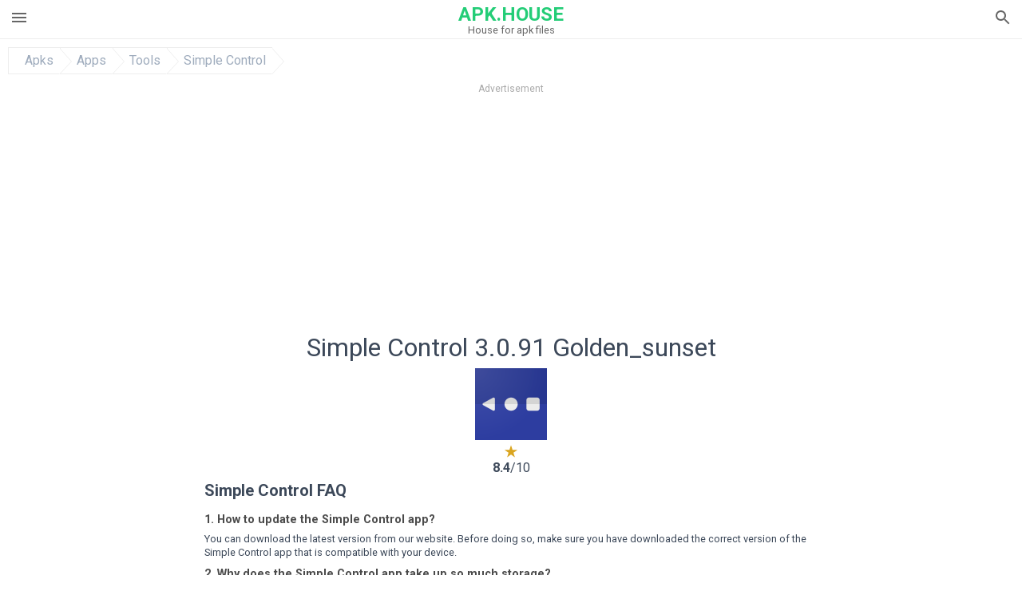

--- FILE ---
content_type: text/html; charset=UTF-8
request_url: https://apk.house/download?file_id=2447989/simple-control-navigation-bar
body_size: 24856
content:
<!doctype html><html lang="en"> <head> <meta charset="utf-8"> <meta name="viewport" content="width=device-width,minimum-scale=1,initial-scale=1"> <title>Free Download apk file Simple Control 3.0.91 Golden_sunset - Simple_Control-3.0.91_Golden_sunset.apk</title> <meta name="keywords" content=""> <meta name="description" content=""> <script type="application/ld+json"> { "@context": "http://schema.org", "@type": "WebPage", "breadcrumb": { "@type": "BreadcrumbList", "itemListElement": [ { "@type": "ListItem", "position": 1, "item": { "@id": "https://apk.house", "name": "Apks" }
},{ "@type": "ListItem", "position": 2, "item": { "@id": "https://apps.apk.house", "name": "Apps" }
},{ "@type": "ListItem", "position": 3, "item": { "@id": "https://tools.apk.house", "name": "Tools" }
},{ "@type": "ListItem", "position": 4, "item": { "@id": "https://apk.house/simple-control-navigation-bar", "name": "Simple Control" }
} ] }, "url": "https://apk.house", "potentialAction": { "@type": "SearchAction", "target": "//apk.house/search/{search_term_string}", "query-input": "required name=search_term_string" }
}</script> <link rel="dns-prefetch" href="//google-analytics.com/"> <link rel="dns-prefetch" href="//code.jquery.com/"> <link rel="dns-prefetch" href="//img.apk.house"> <link rel="dns-prefetch" href="//adservice.google.com"> <link rel="dns-prefetch" href="//cm.g.doubleclick.net"> <link rel="dns-prefetch" href="//fonts.googleapis.com"> <link rel="dns-prefetch" href="//fonts.gstatic.com"> <link rel="dns-prefetch" href="//googleads.g.doubleclick.net"> <link rel="dns-prefetch" href="//pagead2.googlesyndication.com"> <link rel="dns-prefetch" href="//tpc.googlesyndication.com"> <link rel="dns-prefetch" href="//www.google.com"> <link href='https://fonts.googleapis.com/css?family=Roboto:400,300,500,700' rel='stylesheet' type='text/css'> <style>html,body,div,span,iframe,h1,h2,h3,h4,h5,h6,p,blockquote,pre,a,abbr,del,dfn,em,img,ins,small,strike,strong,sub,sup,b,u,i,center,dl,dt,dd,ol,ul,li,form,input,label,table,caption,tbody,tfoot,thead,tr,th,td,article,aside,figure,figcaption,footer,header,menu,nav{margin:0;padding:0;border:0;font-size:100%;font-family:Roboto,"Helvetica Neue",Helvetica,Arial,sans-serif;vertical-align:baseline;font-weight:normal;text-decoration:none}article,aside,details,figcaption,figure,footer,header,hgroup,menu,nav,section{display:block}body{line-height:1;font-family:Roboto,Helvetica,Arial,sans-serif;color:#3c4859}ol,ul{list-style:none}blockquote,q{quotes:none}blockquote:before,blockquote:after,q:before,q:after{content:'';content:none}table{border-collapse:collapse;border-spacing:0}:focus{outline:0}.heads_wrap{display:table;height:48px;width:100%;border-bottom:1px solid #eee}.menu_icon,.search_menu_icon{height:24px;width:24px}.menu_but,.logo_but,.search_but,.search_txt_wrap,.search_sbm{display:table-cell;text-align:center;vertical-align:middle}.logo_but a{width:160px;height:35px;display:inline-block}.icon_logo{height:35px;width:35px;margin-top:-6px;fill:#24cd77}.logo_but span{font-size:1.5em;display:inline-block;height:35px;color:#24cd77;vertical-align:top;margin-top:3px;font-weight:bold}.logo_but div{font-size:.8em;color:#666;margin-top:-6px}.second_color{color:#24cd77}.padding-10{padding:10px}.menu_but,.search_but,.search_sbm{height:48px;width:48px;cursor:pointer}.search_sbm{border-left:1px solid #eee;border-right:1px solid #eee}.search_off,.search_on{width:100%;display:table-row}.search_txt_wrap{text-align:left;padding-left:10px}.search_txt{width:100%;height:48px;border-radius:0;-webkit-appearance:none;border:0}.sugg_block{position:absolute;background-color:#fff;display:table;width:100%;z-index:1000;-webkit-box-shadow:0 5px 5px 0 rgba(50,50,50,.25);-moz-box-shadow:0 5px 5px 0 rgba(50,50,50,.25);box-shadow:0 5px 5px 0 rgba(50,50,50,.25)}.sugg_row{display:table-row}.sugg_row:hover{background-color:#eee}.sugg_img,.sugg_text,.sugg_right{display:table-cell;vertical-align:middle;border-bottom:1px solid #eee;height:48px}.sugg_text{width:100%;padding-left:10px;color:#3c3c3c;text-decoration:none}.sugg_text_preloader{height:10px;display:table-cell;width:100%;text-align:center}.sugg_right{width:48px}.sugg_img{padding-left:10px}.preloader_block{width:100%;display:table-cell;text-align:center;height:10px}.search_more{width:48px;height:36px;fill:#aaa}.sugg_row_more a{font-weight:bold;color:#aaa}.apps_list{text-align:center}.item{width:150px;height:243px;border:1px solid #eee;display:inline-block;padding:0;margin:4px;vertical-align:top}@media(min-width:768px){.item{margin:10px}}.app_icon{text-align:center;padding:15px}.app_name{font-size:.8em;font-weight:bold;display:table-cell;height:45px;width:150px;vertical-align:middle;padding-left:10px;padding-right:10px;background-color:#eee;color:#444;border-bottom:1px solid #eee;border-top:1px solid #eee}.app_link{text-decoration:none}.bottom_block{display:table-cell;text-align:left;vertical-align:bottom;font-size:.75em;color:#878787;height:45px;padding-left:10px;padding-right:10px;line-height:1.15em;vertical-align:middle}.version{white-space:nowrap;overflow:hidden;text-overflow:ellipsis;width:140px}.apps_list_row{display:table;border-spacing:20px 0;table-layout:fixed}.item_row{border-spacing:0;display:table-cell}.pagination{display:block;width:100%;text-align:center}.cur_page{color:#535353;font-weight:700;text-align:center;padding:20px}.pagination .pages{display:block;text-align:center}.pagination a{display:inline-block;padding:20px;border:1px solid #eee;vertical-align:middle;text-decoration:none;color:#878787;margin-left:5px;margin-right:5px}.pagination a:hover{background-color:#eee}.pagination svg{vertical-align:middle;fill:#878787}.footer{width:100%;text-align:center;display:block;padding-top:20px;padding-bottom:20px;border-top:1px solid #eee;margin-top:20px}.footer a{text-decoration:none;color:#666;font-size:.75em}.small_header,.up_header{margin:10px;margin-left:0;font-weight:bold;border-top:1px solid #eee;padding:10px;padding-top:15px;padding-left:10px;font-size:1.15em}.up_header{border:0}.light_header{margin:10px;margin-left:15px;font-weight:bold;font-size:.9em}.descr_more{display:block;width:100%;height:45px;background-image:url("[data-uri]");background-color:#eee;background-repeat:no-repeat;background-position-x:center;display:block;top:150px;left:0;position:relative;cursor:pointer;margin-top:-45px}.descr_toggle{display:inline-block;overflow:hidden;max-height:150px}.descr_toggle:before{display:inline-block;overflow:hidden;background:-webkit-linear-gradient(#eee,#333);-webkit-background-clip:text;-webkit-text-fill-color:transparent}.disp_none,.hide{display:none}.al_c{text-align:center}.al_c:hover{background-color:#fff}.fil0,.fil1,.fil2,.fil3{fill:#9facbd}.icon{fill:#666}.fil-gray{fill:#9facbd}.pushy{position:fixed;width:200px;height:100%;top:0;z-index:9999;background:#fff;overflow:auto;-webkit-overflow-scrolling:touch}.pushy a{display:block;color:#666;padding:15px 30px;text-decoration:none;padding:10px 10px 10px 20px;font-size:14px;line-height:20px}.pushy ul:first-child{margin-top:10px}.pushy.pushy-left{left:0}.pushy.pushy-right{right:0}.pushy-content{visibility:hidden}.pushy-left{-webkit-transform:translate3d(-200px,0,0);-ms-transform:translate3d(-200px,0,0);transform:translate3d(-200px,0,0)}.pushy-open-left #container,.pushy-open-left .push{-webkit-transform:translate3d(200px,0,0);-ms-transform:translate3d(200px,0,0);transform:translate3d(200px,0,0)}.pushy-right{-webkit-transform:translate3d(200px,0,0);-ms-transform:translate3d(200px,0,0);transform:translate3d(200px,0,0)}.pushy-open-right #container,.pushy-open-right .push{-webkit-transform:translate3d(-200px,0,0);-ms-transform:translate3d(-200px,0,0);transform:translate3d(-200px,0,0)}.pushy-open-left .pushy,.pushy-open-right .pushy{-webkit-transform:translate3d(0,0,0);-ms-transform:translate3d(0,0,0);transform:translate3d(0,0,0)}.pushy-open-left .pushy-content,.pushy-open-right .pushy-content{visibility:visible}#container,.pushy,.push{transition:transform .2s cubic-bezier(0.16,.68,.43,.99)}.pushy-content{transition:visibility .2s cubic-bezier(0.16,.68,.43,.99)}.site-overlay{display:none}.pushy-open-left .site-overlay,.pushy-open-right .site-overlay{display:block;position:fixed;top:0;right:0;bottom:0;left:0;z-index:9998;background-color:rgba(0,0,0,.5);-webkit-animation:fade 500ms;animation:fade 500ms}@keyframes fade{0%{opacity:0}100%{opacity:1}}@-webkit-keyframes fade{0%{opacity:0}100%{opacity:1}}.pushy-submenu{border-bottom:1px solid #eee}.pushy-submenu ul{padding-left:15px;transition:max-height .2s ease-in-out,visibility .2s ease-in-out}.pushy-submenu ul .pushy-link{transition:opacity .2s ease-in-out}.pushy-link{border-bottom:1px solid #ccc}.pushy-link svg{float:right}.pushy-submenu button{width:100%;color:#666;padding:15px 30px;text-align:left;background:transparent;border:0;font-size:1em}.pushy-submenu>a,.pushy-submenu>button{position:relative;padding-left:17px;font-size:1.1em}}.pushy-submenu>a::after,.pushy-submenu>button::after{content:'';display:block;height:24px;width:24px;position:absolute;top:50%;right:15px;background:url("[data-uri]") no-repeat;-webkit-transform:translateY(-50%);-ms-transform:translateY(-50%);transform:translateY(-50%);transition:transform .2s}.pushy-submenu-closed ul{max-height:0;overflow:hidden;visibility:hidden}.pushy-submenu-closed .pushy-link{opacity:0}.pushy-submenu-open ul{max-height:1000px;visibility:visible}.pushy-submenu-open .pushy-link{opacity:1}.pushy-submenu-open a::after,.pushy-submenu-open button::after{-webkit-transform:translateY(-50%) rotate(90deg);-ms-transform:translateY(-50%) rotate(90deg);transform:translateY(-50%) rotate(90deg)}.frame{height:250px;line-height:250px;overflow:hidden}.frame ul{list-style:none;margin:0;padding:0;height:100%;font-size:50px}.frame img{vertical-align:middle}.fancy_link{width:227px;height:250px;display:block}.frame ul li{float:left;width:227px;height:100%;margin:0 1px 0 0;padding:0;background:#eee;color:#ddd;text-align:center;cursor:pointer}.frame ul li.active{color:#fff;background:#eef}.scrollbar{margin:1em 0 1em 0;height:45px;background:#eee;line-height:0;cursor:pointer}.scrollbar .handle{width:100px;height:100%;cursor:pointer;background-image:url("[data-uri]");background-color:#ccc;background-repeat:no-repeat;background-position-x:center}.scrollbar .handle .mousearea{position:absolute;top:-9px;left:0;width:100%;height:20px}.breadcrumbs{margin:10px;display:table}.breadcrumbs li{position:relative;border:1px solid #eee;border-right:0;float:left;padding:.5em;padding-left:1.25em}.breadcrumbs a{display:inline-block;white-space:nowrap;text-decoration:none;color:#9facbd;background:#fff;line-height:1em}.breadcrumbs a:before,.breadcrumbs a:after{content:"";width:0;height:0;position:absolute;top:0;z-index:200}.breadcrumbs a:hover{color:#3c3c3c}.breadcrumbs a:before{border-left:15px solid #eee;border-bottom:16px solid transparent;border-top:17px solid transparent;right:-15px}.breadcrumbs a:after{border-left:15px solid #fff;border-bottom:16px solid transparent;border-top:17px solid transparent;right:-14px}.full{margin:10px}.full_header{width:100%;text-align:center}.full_header h1{font-size:2em}}*/.full_header h1 span{font-weight:bold;max-width:100%;display:inline-block;text-overflow:ellipsis;overflow:hidden;text-transform:uppercase}.full_header_text{font-size:1em}.full_header_text a{color:#9facbd;text-decoration:none}.header_icon{margin:10px}.header_rating{text-align:center}.header_rating svg,.header_rating div{vertical-align:middle}.header_rating svg{height:1.5em;width:1.5em;fill:#daa520}.header_rating b{font-weight:bold}.dwn_up{width:100%}.dwn_up a{border:1px solid #24cd77;text-align:center;font-size:1.5em;color:#fff;text-decoration:none;display:inline-block;padding:5px 10px 5px 10px;background-color:#24cd77;border-radius:7px}.dwn_up span{display:block;float:left;font-size:.5em}.dwn_up h2{font-size:2em}.dwn_up svg{float:right;height:32px;width:32px;fill:#fff}.fileApks{background-color:#24cd77;display:inline;color:#fff;padding:2px;margin-top:14px;border-radius:5px}svg.obb_dwn_files{width:48px;height:48px;fill:#15141a}a.obb_color_files{background-color:#dbf3e6;color:#fff}a.obb_color_files:hover{background-color:#dbf3e6 !important;color:#15141a !important;border-bottom-right-radius:5px;border-bottom-left-radius:5px}.obb_cache{background-color:#666;border-radius:7px;padding-bottom:0;padding-top:5px;color:#fff;display:inline-block}svg.obb_dwn{float:right}.obb_cache_size{font-size:.75em}.obb_space1{background-color:#fff;height:5px}.obb_space1 span{border-radius:0 0 7px 7px;height:10px;width:100%;background-color:#eee}.obb_space2{height:10px;background-color:#fff}.obb_wrap{background-color:#fff}.obb_cache a{background-color:unset;font-size:.85em;border:0}.st{color:#9facbd;font-size:.9em}.st a{color:#3c4859}.gr_color{background-color:#dbf3e6;border:1px solid #eee;padding:10px}.descr,.wn,.st{line-height:1.8em}.old_vers_list{line-height:1.8em}.file_info{display:table}.file_info div{font-weight:bold;margin-bottom:5px;font-size:1.2em}.file_info li{display:inline-block;min-width:130px;height:35px;border:1px solid #eee;float:left;padding:10px;padding-left:5px;padding-right:5px;margin:10px;margin-left:0;margin-right:5px;font-size:.85em}.mylink{color:#666;max-width:280px;display:inline-block;text-overflow:ellipsis;overflow:hidden;white-space:nowrap}.files_list_li{border-top:1px solid #eee}.files_list_li:first-child{border:0}a.files_list{padding:5px;font-size:1em;color:#3c3c3c;width:100%;display:block;border-top:1px solid #eee;line-height:1.25em}a.files_list:hover{background-color:#eee}.files_left{display:table-cell;vertical-align:middle;width:48px;height:48px}.files_right{display:table-cell;vertical-align:middle;padding:10px;padding-top:0;padding-bottom:0}.files_name{font-weight:bold;font-size:1em}.files_size{font-size:.75em}.share_wrap svg{width:40px;height:40px}.share_wrap a{color:#3c3c3c;display:inline-block;padding:5px;width:62px;font-size:.9em;text-overflow:ellipsis;overflow:hidden}}.share_wrap a:hover{background:#eee}.share_wrap div{color:gray;font-size:.85em;font-weight:bold}.share svg{fill:#666}.subscribe svg{fill:#666}.qr svg{fill:#666}.device_info{border:1px solid #eee}.device_info li{display:inline-block;background:#dbf3e6;width:110px;height:56px;font-size:.85em;vertical-align:top;padding:10px 10px 0 10px;margin:5px}.device_info b{font-weight:bold;display:block}li.dev_caption{width:100%;height:100px;background:#fff;display:table;font-size:1.25em}li.dev_caption div{display:table-cell;vertical-align:middle;text-align:left;width:50%}li.dev_caption div:first-child{text-align:right}.text_up{font-weight:bold;padding-bottom:10px;padding-right:10px;margin-top:10px}.box_a{display:inline-block;width:300px;height:250px padding-bottom:5px;min-width:300px;min-height:250px}@media(min-width:480px){.box_a{width:336px;height:280px}}.box_b{display:inline-block;width:100%;padding-bottom:5px}.box_a_up{color:#a7b3c3;font-size:9px;padding-top:5px;padding-bottom:3px}.download_text{width:100%}.download_text a{font-weight:bold;color:#0facf3;text-decoration:underline}.dwn_wrap{display:block;width:100%;text-align:center}.timer_wrap{width:100%;text-align:center;padding-top:10px}#timer{width:80px;display:inline-block}.pietimer{position:relative;font-size:200px;width:1em;height:1em}.pietimer>.percent{position:absolute;top:1.05em;left:0;width:3.33em;font-size:.3em;text-align:center;display:none}.pietimer>.slice{position:absolute;width:1em;height:1em;clip:rect(0px,1em,1em,0.5em)}.pietimer>.slice.gt50{clip:rect(auto,auto,auto,auto)}.pietimer>.slice>.pie{border:.1em solid silver;position:absolute;width:.8em;height:.8em;clip:rect(0em,0.5em,1em,0em);-moz-border-radius:.5em;-webkit-border-radius:.5em;border-radius:.5em}.pietimer>.slice>.pie.fill{-moz-transform:rotate(180deg) !important;-webkit-transform:rotate(180deg) !important;-o-transform:rotate(180deg) !important;transform:rotate(180deg) !important}.pietimer.fill>.percent{display:none}.pietimer.fill>.slice>.pie{border:transparent;background-color:silver;width:1em;height:1em}.box_perms{list-style-type:disc;padding:30px}.dwn_select{height:48px;width:48px}.rotate_180{-webkit-transform:rotate(180deg);-moz-transform:rotate(180deg);-o-transform:rotate(180deg);-ms-transform:rotate(180deg);transform:rotate(180deg)}.vars_list{cursor:pointer;line-height:1.15em}.vars_list ul{margin-left:10px}li.vars_list{line-height:1.05em}.files_size b{font-weight:bold}.additional_file_info{padding-bottom:12px}.f_ifo{font-size:.75em}.f_ifo b{font-weight:bold}.dwn_btn_wrap{display:inline-block;background:#eee;border-radius:7px;margin-bottom:12px}.no_margin{margin:0}.s_padding{padding:5px}.like_inline{display:inline-block}.files_version{color:#24cd77;font-size:.85em;font-weight:bold}.adslot_ATF{width:320px;height:50px;margin:0 auto}@media(min-device-width:468px){.adslot_ATF{width:468px;height:60px}}@media(min-device-width:728px){.adslot_ATF{width:728px;height:90px}}@media(min-device-width:970px){.adslot_ATF{width:970px;height:90px}}.adslot_BTF_M,.adslot_S1,.adslot_S2{display:inline-block;width:336px;height:280px;margin:0 auto}@media(min-device-width:970px){.adslot_S1{width:970px;height:250px}.adslot_S2{width:970px;height:90px}.adslot_BTF_M{display:none}}.adx_center{text-align:center;min-height:280px;display:flex;align-items:center}@media(max-height:320px) and (max-width:600px){.adx_center{min-height:50px}}.dwn_params_wrap{text-align:center;display:block;border-top:1px solid black;margin-top:12px;padding:10px;border-bottom:1px solid black}.dwn_params{text-align:left;display:inline-block;line-height:22px;max-width:100%}.dwn_params b{font-weight:bold}.dwn_params_wrap h1{font-weight:bold;font-size:1.2em;padding:15px}.dwn_params li{display:block;text-overflow:ellipsis;overflow:hidden;white-space:nowrap}.js-rating{width:100%;display:block;text-align:center}.sprite{display:inline-block}.sprite svg{width:100px;height:100px;opacity:.3}.sprite svg:hover{cursor:pointer;opacity:1}.sprite-fa-thumbs-up-grey{fill:green}.sprite-fa-thumbs-down-grey{fill:red}.apks_file{background:#666;color:white;font-weight:bold;display:inline-block;padding:3px;border:1px;border-radius:4px;position:relative;left:25px;top:11px;user-select:none}.apks_file_wrap{width:100%;text-align:right;background:#fff}#tableFileInfo table tbody{box-sizing:inherit;display:table}@media screen and (min-width:480px){#tableFileInfo table tbody{display:flex;flex-wrap:wrap}}@media screen and (min-width:768px){.oldFilesBlock{width:768px}}#tableFileInfo table tr{flex:0 0 auto;width:50%;padding:.25rem;border-bottom:1px solid #eee;box-sizing:inherit}#tableFileInfo table th{display:block;text-align:start;font-weight:300;font-size:smaller}#tableFileInfo table td{display:block;padding:0;padding-left:0;line-height:1.375;overflow-x:auto;font-size:80%;text-align:start;padding-left:24px}.t_svg{fill:#69696b;height:1rem;width:1rem;position:relative;margin-right:.25rem}.header2r{font-size:1.25rem;text-align:left;padding-bottom:.5rem;font-weight:bold}.tableWrap{max-width:768px;display:inline-block;margin-left:.5rem;margin-right:.5rem}.ellipsis{text-overflow:ellipsis;white-space:nowrap;overflow:hidden;display:block;max-width:100%}.oldFilesBlock{text-align:left;display:block;margin-left:.5rem;margin-right:.5rem}.dwn_faq{counter-reset:section}.dwn_faq h4{font-weight:600;font-size:.9rem;color:#4b4b4b;margin:12px 0 8px;margin-top:12px;counter-increment:item}.dwn_faq h4::before{content:counter(item) ". "}.dwn_faq span{margin:8px 0;font-size:80%;line-height:1.375}.top1{margin-top:1rem}.textleft{text-align:left}.w100{width:100%}.mt-1r{margin-top:1rem}.mt-10px{margin-top:10px}.splitFileList li{margin-left:2px;color:#78828e}.splitFileList{list-style-type:none}.splitFileList li::before{content:"∟";margin-right:1px}.attentionText{margin-top:1rem;display:block;border:1px solid red;padding:1rem;font-size:.9rem;font-weight:bold;background:#ffdbdb;border-radius:7px}.attentionTextCache{margin-top:1rem;display:block;padding:1rem;font-size:1rem;font-weight:bold;border-radius:7px;line-height:1.5rem}.adv_text{text-align:center;color:#aaa;font-size:12px;margin-bottom:1em;margin-top:1em}.clearfix::after{content:"";display:block;clear:left}.fancybox-enabled{overflow:hidden}.fancybox-enabled body{overflow:visible;height:100%}.fancybox-is-hidden{position:absolute;top:-9999px;left:-9999px;visibility:hidden}.fancybox-container{position:fixed;top:0;left:0;width:100%;height:100%;z-index:99993;-webkit-tap-highlight-color:transparent;-webkit-backface-visibility:hidden;backface-visibility:hidden;-webkit-transform:translateZ(0);transform:translateZ(0)}.fancybox-container~.fancybox-container{z-index:99992}.fancybox-outer,.fancybox-inner,.fancybox-bg,.fancybox-stage{position:absolute;top:0;right:0;bottom:0;left:0}.fancybox-outer{overflow-y:auto;-webkit-overflow-scrolling:touch}.fancybox-bg{background:#1e1e1e;opacity:0;transition-duration:inherit;transition-property:opacity;transition-timing-function:cubic-bezier(0.47,0,.74,.71)}.fancybox-is-open .fancybox-bg{opacity:.87;transition-timing-function:cubic-bezier(0.22,.61,.36,1)}.fancybox-infobar,.fancybox-toolbar,.fancybox-caption-wrap{position:absolute;direction:ltr;z-index:99997;opacity:0;visibility:hidden;transition:opacity .25s,visibility 0s linear .25s;box-sizing:border-box}.fancybox-show-infobar .fancybox-infobar,.fancybox-show-toolbar .fancybox-toolbar,.fancybox-show-caption .fancybox-caption-wrap{opacity:1;visibility:visible;transition:opacity .25s,visibility 0s}.fancybox-infobar{top:0;left:50%;margin-left:-79px}.fancybox-infobar__body{display:inline-block;width:70px;line-height:44px;font-size:13px;font-family:"Helvetica Neue",Helvetica,Arial,sans-serif;text-align:center;color:#ddd;background-color:rgba(30,30,30,.7);pointer-events:none;-webkit-user-select:none;-moz-user-select:none;-ms-user-select:none;user-select:none;-webkit-touch-callout:none;-webkit-tap-highlight-color:transparent;-webkit-font-smoothing:subpixel-antialiased}.fancybox-toolbar{top:0;right:0}.fancybox-stage{overflow:hidden;direction:ltr;z-index:99994;-webkit-transform:translate3d(0,0,0)}.fancybox-slide{position:absolute;top:0;left:0;width:100%;height:100%;margin:0;padding:0;overflow:auto;outline:0;white-space:normal;box-sizing:border-box;text-align:center;z-index:99994;-webkit-overflow-scrolling:touch;display:none;-webkit-backface-visibility:hidden;backface-visibility:hidden;transition-property:opacity,-webkit-transform;transition-property:transform,opacity;transition-property:transform,opacity,-webkit-transform;-webkit-transform-style:preserve-3d;transform-style:preserve-3d}.fancybox-slide::before{content:'';display:inline-block;vertical-align:middle;height:100%;width:0}.fancybox-is-sliding .fancybox-slide,.fancybox-slide--previous,.fancybox-slide--current,.fancybox-slide--next{display:block}.fancybox-slide--image{overflow:visible}.fancybox-slide--image::before{display:none}.fancybox-slide--video .fancybox-content,.fancybox-slide--video iframe{background:#000}.fancybox-slide--map .fancybox-content,.fancybox-slide--map iframe{background:#e5e3df}.fancybox-slide--next{z-index:99995}.fancybox-slide>*{display:inline-block;position:relative;padding:24px;margin:44px 0 44px;border-width:0;vertical-align:middle;text-align:left;background-color:#fff;overflow:auto;box-sizing:border-box}.fancybox-slide .fancybox-image-wrap{position:absolute;top:0;left:0;margin:0;padding:0;border:0;z-index:99995;background:transparent;cursor:default;overflow:visible;-webkit-transform-origin:top left;-ms-transform-origin:top left;transform-origin:top left;background-size:100% 100%;background-repeat:no-repeat;-webkit-backface-visibility:hidden;backface-visibility:hidden}.fancybox-can-zoomOut .fancybox-image-wrap{cursor:-webkit-zoom-out;cursor:zoom-out}.fancybox-can-zoomIn .fancybox-image-wrap{cursor:-webkit-zoom-in;cursor:zoom-in}.fancybox-can-drag .fancybox-image-wrap{cursor:-webkit-grab;cursor:grab}.fancybox-is-dragging .fancybox-image-wrap{cursor:-webkit-grabbing;cursor:grabbing}.fancybox-image,.fancybox-spaceball{position:absolute;top:0;left:0;width:100%;height:100%;margin:0;padding:0;border:0;max-width:none;max-height:none}.fancybox-spaceball{z-index:1}.fancybox-slide--iframe .fancybox-content{padding:0;width:80%;height:80%;max-width:calc(100% - 100px);max-height:calc(100% - 88px);overflow:visible;background:#fff}.fancybox-iframe{display:block;margin:0;padding:0;border:0;width:100%;height:100%;background:#fff}.fancybox-error{margin:0;padding:40px;width:100%;max-width:380px;background:#fff;cursor:default}.fancybox-error p{margin:0;padding:0;color:#444;font:16px/20px "Helvetica Neue",Helvetica,Arial,sans-serif}.fancybox-close-small{position:absolute;top:0;right:0;width:44px;height:44px;padding:0;margin:0;border:0;border-radius:0;outline:0;background:transparent;z-index:10;cursor:pointer}.fancybox-close-small:after{content:'×';position:absolute;top:5px;right:5px;width:30px;height:30px;font:20px/30px Arial,"Helvetica Neue",Helvetica,sans-serif;color:#888;font-weight:300;text-align:center;border-radius:50%;border-width:0;background:#fff;transition:background .25s;box-sizing:border-box;z-index:2}.fancybox-close-small:focus:after{outline:1px dotted #888}.fancybox-close-small:hover:after{color:#555;background:#eee}.fancybox-slide--iframe .fancybox-close-small{top:0;right:-44px}.fancybox-slide--iframe .fancybox-close-small:after{background:transparent;font-size:35px;color:#aaa}.fancybox-slide--iframe .fancybox-close-small:hover:after{color:#fff}.fancybox-caption-wrap{bottom:0;left:0;right:0;padding:60px 30px 0 30px;background:linear-gradient(to bottom,transparent 0,rgba(0,0,0,.1) 20%,rgba(0,0,0,.2) 40%,rgba(0,0,0,.6) 80%,rgba(0,0,0,.8) 100%);pointer-events:none}.fancybox-caption{padding:30px 0;border-top:1px solid rgba(255,255,255,.4);font-size:14px;font-family:"Helvetica Neue",Helvetica,Arial,sans-serif;color:#fff;line-height:20px;-webkit-text-size-adjust:none}.fancybox-caption a,.fancybox-caption button,.fancybox-caption select{pointer-events:all}.fancybox-caption a{color:#fff;text-decoration:underline}.fancybox-button{display:inline-block;position:relative;margin:0;padding:0;border:0;width:44px;height:44px;line-height:44px;text-align:center;background:transparent;color:#ddd;border-radius:0;cursor:pointer;vertical-align:top;outline:0}.fancybox-button[disabled]{cursor:default;pointer-events:none}.fancybox-infobar__body,.fancybox-button{background:rgba(30,30,30,.6)}.fancybox-button:hover:not([disabled]){color:#fff;background:rgba(0,0,0,.8)}.fancybox-button::before,.fancybox-button::after{content:'';pointer-events:none;position:absolute;background-color:currentColor;color:currentColor;opacity:.9;box-sizing:border-box;display:inline-block}.fancybox-button[disabled]::before,.fancybox-button[disabled]::after{opacity:.3}.fancybox-button--left::after,.fancybox-button--right::after{top:18px;width:6px;height:6px;background:transparent;border-top:solid 2px currentColor;border-right:solid 2px currentColor}.fancybox-button--left::after{left:20px;-webkit-transform:rotate(-135deg);-ms-transform:rotate(-135deg);transform:rotate(-135deg)}.fancybox-button--right::after{right:20px;-webkit-transform:rotate(45deg);-ms-transform:rotate(45deg);transform:rotate(45deg)}.fancybox-button--left{border-bottom-left-radius:5px}.fancybox-button--right{border-bottom-right-radius:5px}.fancybox-button--close::before,.fancybox-button--close::after{content:'';display:inline-block;position:absolute;height:2px;width:16px;top:calc(50% - 1px);left:calc(50% - 8px)}.fancybox-button--close::before{-webkit-transform:rotate(45deg);-ms-transform:rotate(45deg);transform:rotate(45deg)}.fancybox-button--close::after{-webkit-transform:rotate(-45deg);-ms-transform:rotate(-45deg);transform:rotate(-45deg)}.fancybox-arrow{position:absolute;top:50%;margin:-50px 0 0 0;height:100px;width:54px;padding:0;border:0;outline:0;background:none;cursor:pointer;z-index:99995;opacity:0;-webkit-user-select:none;-moz-user-select:none;-ms-user-select:none;user-select:none;transition:opacity .25s}.fancybox-arrow::after{content:'';position:absolute;top:28px;width:44px;height:44px;background-color:rgba(30,30,30,.8);background-image:url([data-uri]);background-repeat:no-repeat;background-position:center center;background-size:24px 24px}.fancybox-arrow--right{right:0}.fancybox-arrow--left{left:0;-webkit-transform:scaleX(-1);-ms-transform:scaleX(-1);transform:scaleX(-1)}.fancybox-arrow--right::after,.fancybox-arrow--left::after{left:0}.fancybox-show-nav .fancybox-arrow{opacity:.6}.fancybox-show-nav .fancybox-arrow[disabled]{opacity:.3}.fancybox-loading{border:6px solid rgba(100,100,100,.4);border-top:6px solid rgba(255,255,255,.6);border-radius:100%;height:50px;width:50px;-webkit-animation:fancybox-rotate .8s infinite linear;animation:fancybox-rotate .8s infinite linear;background:transparent;position:absolute;top:50%;left:50%;margin-top:-25px;margin-left:-25px;z-index:99999}@-webkit-keyframes fancybox-rotate{from{-webkit-transform:rotate(0deg);transform:rotate(0deg)}to{-webkit-transform:rotate(359deg);transform:rotate(359deg)}}@keyframes fancybox-rotate{from{-webkit-transform:rotate(0deg);transform:rotate(0deg)}to{-webkit-transform:rotate(359deg);transform:rotate(359deg)}}.fancybox-animated{transition-timing-function:cubic-bezier(0,0,.25,1)}.fancybox-fx-slide.fancybox-slide--previous{-webkit-transform:translate3d(-100%,0,0);transform:translate3d(-100%,0,0);opacity:0}.fancybox-fx-slide.fancybox-slide--next{-webkit-transform:translate3d(100%,0,0);transform:translate3d(100%,0,0);opacity:0}.fancybox-fx-slide.fancybox-slide--current{-webkit-transform:translate3d(0,0,0);transform:translate3d(0,0,0);opacity:1}.fancybox-fx-fade.fancybox-slide--previous,.fancybox-fx-fade.fancybox-slide--next{opacity:0;transition-timing-function:cubic-bezier(0.19,1,.22,1)}.fancybox-fx-fade.fancybox-slide--current{opacity:1}.fancybox-fx-zoom-in-out.fancybox-slide--previous{-webkit-transform:scale3d(1.5,1.5,1.5);transform:scale3d(1.5,1.5,1.5);opacity:0}.fancybox-fx-zoom-in-out.fancybox-slide--next{-webkit-transform:scale3d(0.5,.5,.5);transform:scale3d(0.5,.5,.5);opacity:0}.fancybox-fx-zoom-in-out.fancybox-slide--current{-webkit-transform:scale3d(1,1,1);transform:scale3d(1,1,1);opacity:1}.fancybox-fx-rotate.fancybox-slide--previous{-webkit-transform:rotate(-360deg);-ms-transform:rotate(-360deg);transform:rotate(-360deg);opacity:0}.fancybox-fx-rotate.fancybox-slide--next{-webkit-transform:rotate(360deg);-ms-transform:rotate(360deg);transform:rotate(360deg);opacity:0}.fancybox-fx-rotate.fancybox-slide--current{-webkit-transform:rotate(0deg);-ms-transform:rotate(0deg);transform:rotate(0deg);opacity:1}.fancybox-fx-circular.fancybox-slide--previous{-webkit-transform:scale3d(0,0,0) translate3d(-100%,0,0);transform:scale3d(0,0,0) translate3d(-100%,0,0);opacity:0}.fancybox-fx-circular.fancybox-slide--next{-webkit-transform:scale3d(0,0,0) translate3d(100%,0,0);transform:scale3d(0,0,0) translate3d(100%,0,0);opacity:0}.fancybox-fx-circular.fancybox-slide--current{-webkit-transform:scale3d(1,1,1) translate3d(0,0,0);transform:scale3d(1,1,1) translate3d(0,0,0);opacity:1}.fancybox-fx-tube.fancybox-slide--previous{-webkit-transform:translate3d(-100%,0,0) scale(0.1) skew(-10deg);transform:translate3d(-100%,0,0) scale(0.1) skew(-10deg)}.fancybox-fx-tube.fancybox-slide--next{-webkit-transform:translate3d(100%,0,0) scale(0.1) skew(10deg);transform:translate3d(100%,0,0) scale(0.1) skew(10deg)}.fancybox-fx-tube.fancybox-slide--current{-webkit-transform:translate3d(0,0,0) scale(1);transform:translate3d(0,0,0) scale(1)}@media all and (max-width:800px){.fancybox-infobar{left:0;margin-left:0}.fancybox-button--left,.fancybox-button--right{display:none !important}.fancybox-caption{padding:20px 0;margin:0}}.fancybox-button--fullscreen::before{width:15px;height:11px;left:calc(50% - 7px);top:calc(50% - 6px);border:2px solid;background:none}.fancybox-button--play::before,.fancybox-button--pause::before{top:calc(50% - 6px);left:calc(50% - 4px);background:transparent}.fancybox-button--play::before{width:0;height:0;border-top:6px inset transparent;border-bottom:6px inset transparent;border-left:10px solid;border-radius:1px}.fancybox-button--pause::before{width:7px;height:11px;border-style:solid;border-width:0 2px 0 2px}.fancybox-thumbs{display:none}.fancybox-button--thumbs{display:none}@media all and (min-width:800px){.fancybox-button--thumbs{display:inline-block}.fancybox-button--thumbs span{font-size:23px}.fancybox-button--thumbs::before{width:3px;height:3px;top:calc(50% - 2px);left:calc(50% - 2px);box-shadow:0 -4px 0,-4px -4px 0,4px -4px 0,0 0 0 32px inset,-4px 0 0,4px 0 0,0 4px 0,-4px 4px 0,4px 4px 0}.fancybox-thumbs{position:absolute;top:0;right:0;bottom:0;left:auto;width:220px;margin:0;padding:5px 5px 0 0;background:#fff;word-break:normal;-webkit-tap-highlight-color:transparent;-webkit-overflow-scrolling:touch;-ms-overflow-style:-ms-autohiding-scrollbar;box-sizing:border-box;z-index:99995}.fancybox-show-thumbs .fancybox-thumbs{display:block}.fancybox-show-thumbs .fancybox-inner{right:220px}.fancybox-thumbs>ul{list-style:none;position:absolute;position:relative;width:100%;height:100%;margin:0;padding:0;overflow-x:hidden;overflow-y:auto;font-size:0}.fancybox-thumbs>ul>li{float:left;overflow:hidden;max-width:50%;padding:0;margin:0;width:105px;height:75px;position:relative;cursor:pointer;outline:0;border:5px solid transparent;border-top-width:0;border-right-width:0;-webkit-tap-highlight-color:transparent;-webkit-backface-visibility:hidden;backface-visibility:hidden;box-sizing:border-box}li.fancybox-thumbs-loading{background:rgba(0,0,0,.1)}.fancybox-thumbs>ul>li>img{position:absolute;top:0;left:0;min-width:100%;min-height:100%;max-width:none;max-height:none;-webkit-touch-callout:none;-webkit-user-select:none;-moz-user-select:none;-ms-user-select:none;user-select:none}.fancybox-thumbs>ul>li:before{content:'';position:absolute;top:0;right:0;bottom:0;left:0;border-radius:2px;border:4px solid #4ea7f9;z-index:99991;opacity:0;transition:all .2s cubic-bezier(0.25,.46,.45,.94)}.fancybox-thumbs>ul>li.fancybox-thumbs-active:before{opacity:1}}</style> <link rel="apple-touch-icon" sizes="180x180" href="/i/apkhouse/180.png"><link rel="icon" type="image/png" href="/i/apkhouse/32.png" sizes="32x32"><link rel="icon" type="image/png" href="/i/apkhouse/16.png" sizes="16x16"><link rel="mask-icon" href="/i/apkhouse/favicon.png" color="#24CD77"><meta name="theme-color" content="#24CD77"><meta name="apple-mobile-web-app-capable" content="yes"><meta name="apple-mobile-web-app-status-bar-style" content="#24CD77"> <svg class="hide" xmlns="http://www.w3.org/2000/svg"> <symbol id="search" viewBox="0 0 24 24"> <path d="M15.5 14h-.79l-.28-.27C15.41 12.59 16 11.11 16 9.5 16 5.91 13.09 3 9.5 3S3 5.91 3 9.5 5.91 16 9.5 16c1.61 0 3.09-.59 4.23-1.57l.27.28v.79l5 4.99L20.49 19l-4.99-5zm-6 0C7.01 14 5 11.99 5 9.5S7.01 5 9.5 5 14 7.01 14 9.5 11.99 14 9.5 14z"/> <path d="M0 0h24v24H0z" fill="none"/> </symbol> <symbol id="menu" viewBox="0 0 24 24"> <path d="M0 0h24v24H0z" fill="none"/> <path d="M3 18h18v-2H3v2zm0-5h18v-2H3v2zm0-7v2h18V6H3z"/> </symbol> <symbol id="enter" viewBox="0 0 24 24"> <path d="M0 0h24v24H0V0z" fill="none"/> <path d="M11 9l1.42 1.42L8.83 14H18V4h2v12H8.83l3.59 3.58L11 21l-6-6 6-6z"/> </symbol> <symbol id="clear" viewBox="0 0 24 24"> <path d="M19 6.41L17.59 5 12 10.59 6.41 5 5 6.41 10.59 12 5 17.59 6.41 19 12 13.41 17.59 19 19 17.59 13.41 12z"/> <path d="M0 0h24v24H0z" fill="none"/> </symbol> <symbol id="right" viewBox="0 0 24 24"> <path d="M8.59 16.34l4.58-4.59-4.58-4.59L10 5.75l6 6-6 6z"/> <path d="M0-.25h24v24H0z" fill="none"/> </symbol> <symbol id="left" viewBox="0 0 24 24"> <path d="M15.41 16.09l-4.58-4.59 4.58-4.59L14 5.5l-6 6 6 6z"/> <path d="M0-.5h24v24H0z" fill="none"/> </symbol> <symbol id="down" viewBox="0 0 24 24"> <path d="M7.41 7.84L12 12.42l4.59-4.58L18 9.25l-6 6-6-6z"/> <path d="M0-.75h24v24H0z" fill="none"/> </symbol> <symbol id="rating" viewBox="0 0 18 18"> <path d="M9 11.3l3.71 2.7-1.42-4.36L15 7h-4.55L9 2.5 7.55 7H3l3.71 2.64L5.29 14z"/> <path d="M0 0h18v18H0z" fill="none"/> </symbol> <symbol id="download" viewBox="0 0 24 24"> <path d="M19 9h-4V3H9v6H5l7 7 7-7zM5 18v2h14v-2H5z"/> <path d="M0 0h24v24H0z" fill="none"/> </symbol> <symbol id="qr" viewBox="0 0 100 100"> <path d="M60,30H50v10h40V10H60V30z M70,20h10v10H70V20z"/> <path d="M50,20V10H10v30h10v10h10V40h10V20H50z M30,30H20V20h10V30z"/> <rect x="50" y="50" width="20" height="10"/> <rect x="80" y="50" width="10" height="10"/> <rect x="70" y="60" width="10" height="10"/> <rect x="80" y="70" width="10" height="20"/> <rect x="60" y="80" width="10" height="10"/> <path d="M40,80h20V70H40V60H10v30h30V80z M30,80H20V70h10V80z"/> <rect x="40" y="40" width="10" height="10"/> </symbol> <symbol id="rss" viewBox="0 0 24 24"> <path d="M0 0h24v24H0z" fill="none"/> <circle cx="6.18" cy="17.82" r="2.18"/> <path d="M4 4.44v2.83c7.03 0 12.73 5.7 12.73 12.73h2.83c0-8.59-6.97-15.56-15.56-15.56zm0 5.66v2.83c3.9 0 7.07 3.17 7.07 7.07h2.83c0-5.47-4.43-9.9-9.9-9.9z"/> </symbol> <symbol id="email" viewBox="0 0 24 24"> <path d="M0 0h24v24H0z" fill="none"/> <path d="M20 4H4c-1.1 0-1.99.9-1.99 2L2 18c0 1.1.9 2 2 2h16c1.1 0 2-.9 2-2V6c0-1.1-.9-2-2-2zm0 14H4V8l8 5 8-5v10zm-8-7L4 6h16l-8 5z"/> </symbol> <symbol id="subscribe" viewBox="0 0 24 24"> <defs><path d="M0 0h24v24H0V0z" id="a"/></defs> <path clip-path="url(#b)" d="M21 10.12h-6.78l2.74-2.82c-2.73-2.7-7.15-2.8-9.88-.1-2.73 2.71-2.73 7.08 0 9.79 2.73 2.71 7.15 2.71 9.88 0C18.32 15.65 19 14.08 19 12.1h2c0 1.98-.88 4.55-2.64 6.29-3.51 3.48-9.21 3.48-12.72 0-3.5-3.47-3.53-9.11-.02-12.58 3.51-3.47 9.14-3.47 12.65 0L21 3v7.12zM12.5 8v4.25l3.5 2.08-.72 1.21L11 13V8h1.5z"/> </symbol> <symbol id="share" viewBox="0 0 24 24"> <path d="M0 0h24v24H0z" fill="none"/> <path d="M18 16.08c-.76 0-1.44.3-1.96.77L8.91 12.7c.05-.23.09-.46.09-.7s-.04-.47-.09-.7l7.05-4.11c.54.5 1.25.81 2.04.81 1.66 0 3-1.34 3-3s-1.34-3-3-3-3 1.34-3 3c0 .24.04.47.09.7L8.04 9.81C7.5 9.31 6.79 9 6 9c-1.66 0-3 1.34-3 3s1.34 3 3 3c.79 0 1.5-.31 2.04-.81l7.12 4.16c-.05.21-.08.43-.08.65 0 1.61 1.31 2.92 2.92 2.92 1.61 0 2.92-1.31 2.92-2.92s-1.31-2.92-2.92-2.92z"/> </symbol> <symbol id="share2" viewBox="0 0 18.1 20.95"> <path d="M18.11 0L-.01 12.07l8 4v4.88l2.26-3.75 6.65 3.32zm-3 17.37l-3.93-2 1.81-6.42-5 4.91-4-2.03 11.9-7.93z"></path> </symbol> <symbol id="updated" viewBox="0 0 18.1 20.95"> <path d="M0 0h24v24H0z" fill="none"/> <path d="M15 1H9v2h6V1zm-4 13h2V8h-2v6zm8.03-6.61l1.42-1.42c-.43-.51-.9-.99-1.41-1.41l-1.42 1.42C16.07 4.74 14.12 4 12 4c-4.97 0-9 4.03-9 9s4.02 9 9 9 9-4.03 9-9c0-2.12-.74-4.07-1.97-5.61zM12 20c-3.87 0-7-3.13-7-7s3.13-7 7-7 7 3.13 7 7-3.13 7-7 7z"/> </symbol> <symbol id="thumbdown" viewBox="0 0 24 24"> <path fill="none" d="M0 0h24v24H0z"/><path d="M15 3H6c-.83 0-1.54.5-1.84 1.22l-3.02 7.05c-.09.23-.14.47-.14.73v2c0 1.1.9 2 2 2h6.31l-.95 4.57-.03.32c0 .41.17.79.44 1.06L9.83 23l6.59-6.59c.36-.36.58-.86.58-1.41V5c0-1.1-.9-2-2-2zm4 0v12h4V3h-4z"/> </symbol> <symbol id="thumbup" viewBox="0 0 24 24"> <path fill="none" d="M0 0h24v24H0V0z"/><path d="M1 21h4V9H1v12zm22-11c0-1.1-.9-2-2-2h-6.31l.95-4.57.03-.32c0-.41-.17-.79-.44-1.06L14.17 1 7.59 7.59C7.22 7.95 7 8.45 7 9v10c0 1.1.9 2 2 2h9c.83 0 1.54-.5 1.84-1.22l3.02-7.05c.09-.23.14-.47.14-.73v-2z"/> </symbol> <symbol id="android" viewBox="0 0 512 512"> <path d="M256,0C114.6,0,0,114.6,0,256s114.6,256,256,256s256-114.6,256-256S397.4,0,256,0z M415.8,415.7&#xA;&#9;&#9;c-20.8,20.8-44.9,37.1-71.8,48.4c-27.8,11.8-57.4,17.7-88,17.7c-30.5,0-60.1-6-88-17.7c-26.9-11.4-51.1-27.7-71.8-48.4&#xA;&#9;&#9;c-20.8-20.8-37.1-44.9-48.4-71.8C36,316.1,30,286.5,30,256s6-60.1,17.7-88c11.4-26.9,27.7-51.1,48.4-71.8&#xA;&#9;&#9;c20.9-20.8,45-37.1,71.9-48.5C195.9,36,225.5,30,256,30s60.1,6,88,17.7c26.9,11.4,51.1,27.7,71.8,48.4&#xA;&#9;&#9;c20.8,20.8,37.1,44.9,48.4,71.8c11.8,27.8,17.7,57.4,17.7,88c0,30.5-6,60.1-17.7,88C452.8,370.8,436.5,395,415.8,415.7z"/> <path d="M294.2,150.3l2.8-4.2l2.8-4.1l6.2-9.3c0.8-1.1,0.5-2.7-0.7-3.4c-1.1-0.8-2.7-0.5-3.4,0.7l-6.6,9.9l-2.8,4.2l-2.8,4.2&#xA;&#9;&#9;c-9-3.5-18.9-5.4-29.5-5.4c-10.5,0-20.5,1.9-29.5,5.4l-2.8-4.2l-2.8-4.2l-6.6-9.9c-0.8-1.1-2.3-1.4-3.4-0.7&#xA;&#9;&#9;c-1.1,0.8-1.4,2.3-0.7,3.4l6.2,9.3l2.8,4.1l2.8,4.2c-21,9.8-35.3,28.3-35.3,49.6h138.7C329.5,178.6,315.3,160.1,294.2,150.3z&#xA;&#9;&#9; M230.4,180c-4.1,0-7.4-3.3-7.4-7.4s3.3-7.4,7.4-7.4c4.1,0,7.4,3.3,7.4,7.4C237.8,176.7,234.5,180,230.4,180z M289.8,180&#xA;&#9;&#9;c-4.1,0-7.4-3.3-7.4-7.4s3.3-7.4,7.4-7.4c4.1,0,7.4,3.3,7.4,7.4C297.3,176.7,294,180,289.8,180z"/> <path d="M191.8,209.8h-1.1v12.3v10.1v86.6c0,8.7,7,15.7,15.7,15.7h11.3c-0.4,1.3-0.6,2.7-0.6,4.1v0.8v5V370&#xA;&#9;&#9;c0,8.2,6.7,14.9,14.9,14.9s14.9-6.7,14.9-14.9v-25.6v-5v-0.8c0-1.4-0.2-2.8-0.6-4.1h27.6c-0.4,1.3-0.6,2.7-0.6,4.1v0.8v5V370&#xA;&#9;&#9;c0,8.2,6.7,14.9,14.9,14.9c8.2,0,14.9-6.7,14.9-14.9v-25.6v-5v-0.8c0-1.4-0.2-2.8-0.6-4.1h11.3c8.7,0,15.7-7,15.7-15.7v-86.6v-10.1&#xA;&#9;&#9;v-12.4h-1.1H191.8V209.8z"/> <path d="M166,209.8c-8.2,0-14.9,6.7-14.9,14.9v63.6c0,8.2,6.7,14.9,14.9,14.9c8.2,0,14.9-6.7,14.9-14.9v-63.6&#xA;&#9;&#9;C180.8,216.4,174.2,209.8,166,209.8z"/> <path d="M354.3,209.8c-8.2,0-14.9,6.7-14.9,14.9v63.6c0,8.2,6.7,14.9,14.9,14.9c8.2,0,14.9-6.7,14.9-14.9v-63.6&#xA;&#9;&#9;C369.1,216.4,362.5,209.8,354.3,209.8z"/> </symbol></svg> </head> <body> <div class="heads_wrap"> <div class="search_off"> <div class="menu_but menu-btn" id="menu_but"><svg class="icon menu_icon"><use xlink:href="#menu"></use></svg></div> <div class="logo_but" id="logo_up"> <a href="https://apk.house"> <span>APK.HOUSE</span> </a> <div>House for apk files</div> </div> <div class="search_but" id="search_but1"><svg class="icon search_menu_icon"><use xlink:href="#search"></use></svg></div> </div> <div class="search_on disp_none"> <div class="search_txt_wrap"><form id="search_form" method="get" action="/get_apks_search" action="/req-apk-s"><input name="q-apk" autocomplete="off" class="search_txt" type="text" value=""></form></div> <div class="search_sbm"><svg class="icon search_menu_icon"><use xlink:href="#enter"></use></svg></div> <div class="search_but"><svg class="icon search_menu_icon"><use xlink:href="#clear"></use></svg></div> </div> </div> <div class="sugg_block disp_none"></div> <div class="dwn_wrap"> <ul class="breadcrumbs"><li><a href="https://apk.house">Apks</a></li><li><a href="https://apps.apk.house">Apps</a></li><li><a href="https://tools.apk.house">Tools</a></li><li><a href="https://apk.house/simple-control-navigation-bar">Simple Control</a></li></ul> <div class='adv_text'>Advertisement</div><div class="adx_center padding_top"><script async src="https://pagead2.googlesyndication.com/pagead/js/adsbygoogle.js?client=ca-pub-4100115950925285" crossorigin="anonymous"></script><ins class="adsbygoogle adslot_ATF" style="display:block" data-full-width-responsive="true" data-ad-client="ca-pub-4100115950925285" data-ad-slot="5440903562" data-ad-format="auto"></ins><script>(adsbygoogle = window.adsbygoogle || []).push({});</script></div> <div class="full_header mt-10px"> <div class="full_header_text"> <h1><span>Simple Control</span> <span>3.0.91 Golden_sunset</span></h1> </div> <div class="header_icon"> <img width="90" height="90" alt="icon Simple Control" src="https://apk.house/img.apk.house:bz1oOXVkNW0mbD0xd2ImaD1wbmcmZj1HbGk5MCZpPTQ"> <div class="header_rating"> <svg class="icon"><use xlink:href="#rating"></use></svg> <div><b>8.4</b>/10</div> </div> </div> <div class="tableWrap"> <div class="header2r">Simple Control FAQ</div><div class="dwn_faq textleft mb-2r"> <h4>How to update the Simple Control app?</h4> <span>You can download the latest version from our website. Before doing so, make sure you have downloaded the correct version of the Simple Control app that is compatible with your device.</span> <h4>Why does the Simple Control app take up so much storage?</h4> <span>The <b>Simple Control</b> app may take up a lot of storage for several reasons, such as containing a large number of files (e.g., images, videos, or audio) or accumulating app cache. It could also be related to optimization issues. You can try uninstalling the Simple Control app and reinstalling it—this simple tip might help.</span> <h4>How much space does the Simple Control app take up?</h4> <span>Simple Control takes up about 5.26 MB (5,511,874 bytes) of memory</span> <h4>How to uninstall the Simple Control app?</h4> <span> To uninstall the Simple Control app from Android, follow these steps: <ul style="padding-left:1rem;list-style: disc;"> <li>Find the app icon on your device's home screen.</li> <li>Press and hold the app icon.</li> <li>In the menu that appears, select "Remove" or "Uninstall."</li> <li>Confirm the uninstallation if prompted.</li> </ul </span> <ul></div> <div class="mt-1r"><div class="wn descr_toggle textleft mb-2r w100"><div><div class="header2r">New in Simple Control 3.0.91 Golden_sunset </div> - Fix minor bug.</div></div></div> <div id="tableFileInfo" class="top1"> <div class="header2r">Information</div> <table> <tbody> <tr> <th><svg class="t_svg"><use xlink:href="#android"></use></svg>Package name</th> <td class="ellipsis"><a class="second_color" href="https://apk.house/simple-control-navigation-bar">ace.jun.simplecontrol</a><br></td> </tr> <tr> <th><svg class="t_svg"><use xlink:href="#android"></use></svg>Platform</th> <td>Android (smartphone or tablet)</td> </tr> <tr> <th><svg class="t_svg"><use xlink:href="#android"></use></svg>Requirements</th> <td>Android 4.4+</td> </tr> <tr> <th><svg class="t_svg"><use xlink:href="#android"></use></svg>File Version</th> <td>3.0.91 Golden_sunset</td> </tr> <tr> <th><svg class="t_svg"><use xlink:href="#android"></use></svg>Version code</th> <td>186</td> </tr> <tr> <th><svg class="t_svg"><use xlink:href="#android"></use></svg>Size</th> <td class="ellipsis">5.26 MB (5,511,874 bytes)</td> </tr> <tr> <th><svg class="t_svg"><use xlink:href="#android"></use></svg>License</th> <td>free</td> </tr> <tr> <th><svg class="t_svg"><use xlink:href="#android"></use></svg>md5 hash</th> <td><div class="ellipsis">932baa0ebbdfc34ecd83b31d1bdcbbd6</div></td> </tr> <tr> <th><svg class="t_svg"><use xlink:href="#android"></use></svg>File type</th> <td>APK file </td> </tr> <tr> <th><svg class="t_svg"><use xlink:href="#android"></use></svg>file signature (SHA1):</th> <td><div class="ellipsis">2D2ACDE7D8E23F59AAE0FCD1352E89F25AC5651C </div></td></tr> <tr> <th><svg class="t_svg"><use xlink:href="#android"></use></svg>File name</th> <td>Simple_Control-3.0.91_Golden_sunset.apk</td> </tr> <tr> <th><svg class="t_svg"><use xlink:href="#android"></use></svg>Uploaded</th> <td>Feb 18 2023</td> </tr> </tbody> </table></div> </div> <div class="dwn_up top1"> <div class="dwn_btn_wrap"> <a class="dwn1" href="https://apk.house/go/?file_id=2447989&b=[base64]" rel="nofollow"> <span><h2>Start download</h2></span> <svg><use xlink:href="#download"></use></svg> </a> </div> </div> </div> <p class="padding-10"><a class="second_color" href="https://apk.house/install-files-to-android">How to install APK / APKS / OBB file on Android</a></p> <div class="tableWrap"> <a name="old" class="mt-1r"></a><div class="oldFilesBlock"><div class="header2r mt-1r">Previous versions of Simple Control</div><div class="old_vers_list descr_toggle"><ul> <li class="files_list_li"> <a class="files_list" data-options='{"ajax":{"settings":{"data":{"file_id":2512317,"hash":"irYqBpFEzn-yL1cwcQJO6Q","time":"1769358100"}}}}' data-fancybox data-type="ajax" data-src="/ajax/box.php?type=dwn" href="javascript:;" > <div class="files_left"> <div class="app-icon"><img alt="icon Simple Control 3.0.93 Golden_sunset" width=48 height=48 src="https://apk.house/img.apk.house:bz1meHE3MzYmbD0xYmsmaD1wbmcmZj1BZmk0OCZpPTI"></div> </div> <div class="files_right"> <div class="files_name">Simple Control 3.0.93 Golden_sunset</div> <div class="files_size">uploaded: 2023/08/04 size: 5.17 MB</div> <div class="files_size">Android 4.4+</div> </div> </a> </li> <li class="files_list_li"> <a class="files_list" data-options='{"ajax":{"settings":{"data":{"file_id":2447989,"hash":"hxMeH00aSDYe01Kl8r7TaQ","time":"1769358100"}}}}' data-fancybox data-type="ajax" data-src="/ajax/box.php?type=dwn" href="javascript:;" > <div class="files_left"> <div class="app-icon"><img alt="icon Simple Control 3.0.91 Golden_sunset" width=48 height=48 src="https://apk.house/img.apk.house:bz1keXI1dXQmbD0xYmsmaD1wbmcmZj1BZmk0OCZpPTI"></div> </div> <div class="files_right"> <div class="files_name">Simple Control 3.0.91 Golden_sunset</div> <div class="files_size">uploaded: 2023/18/02 size: 5.26 MB</div> <div class="files_size">Android 4.4+</div> </div> </a> </li> <li class="files_list_li"> <a class="files_list" data-options='{"ajax":{"settings":{"data":{"file_id":2447869,"hash":"QahTBX8qiXevmRVUScVJ6g","time":"1769358100"}}}}' data-fancybox data-type="ajax" data-src="/ajax/box.php?type=dwn" href="javascript:;" > <div class="files_left"> <div class="app-icon"><img alt="icon Simple Control 3.0.90 Golden_sunset" width=48 height=48 src="https://apk.house/img.apk.house:bz1keW4yamUmbD0xYmsmaD1wbmcmZj1BZmk0OCZpPTI"></div> </div> <div class="files_right"> <div class="files_name">Simple Control 3.0.90 Golden_sunset</div> <div class="files_size">uploaded: 2023/16/02 size: 5.26 MB</div> <div class="files_size">Android 4.4+</div> </div> </a> </li> <li class="files_list_li"> <a class="files_list" data-options='{"ajax":{"settings":{"data":{"file_id":2442070,"hash":"ircYwCqfQR5Sq2DTMYF9Bg","time":"1769358100"}}}}' data-fancybox data-type="ajax" data-src="/ajax/box.php?type=dwn" href="javascript:;" > <div class="files_left"> <div class="app-icon"><img alt="icon Simple Control 3.0.88 Golden_sunset" width=48 height=48 src="https://apk.house/img.apk.house:bz1kc2FiNnombD0xYjcmaD1wbmcmZj1BZmk0OCZpPTI"></div> </div> <div class="files_right"> <div class="files_name">Simple Control 3.0.88 Golden_sunset</div> <div class="files_size">uploaded: 2023/01/02 size: 4.86 MB</div> <div class="files_size">Android 4.4+</div> </div> </a> </li><li class="files_list_li vars_list"> <div class="files_list"> <div class="files_left"> <div class="app-icon"><svg class="icon dwn_select"><use xlink:href="#down"></use></svg></div> </div> <div class="files_right"> <div class="files_name">Simple Control 3.0.85 Golden_sunset</div> <div class="files_version">select file version (3) </div> </div> </div> <ul class="hide"><li class="files_list_li"> <a class="files_list" data-options='{"ajax":{"settings":{"data":{"file_id":2485715,"hash":"ky8Evc2c3STVTAX1VkQhQA","time":"1769358100"}}}}' data-fancybox data-type="ajax" data-src="/ajax/box.php?type=dwn" href="javascript:;" > <div class="files_left"> <div class="app-icon"><img alt="icon Simple Control 3.0.85 Golden_sunset" width=48 height=48 src="https://apk.house/img.apk.house:bz1mMzJ4ZnkmbD0xYmsmaD1wbmcmZj1BZmk0OCZpPTI"></div> </div> <div class="files_right"> <div class="files_size">versioncode: <b>180</b></div> <div class="files_size">uploaded: 2023/18/03 size:4.74 MB</div> <div class="files_size">Android 4.2+</div> <div class="files_size">Architecture: </div> </div> </a> </li><li class="files_list_li"> <a class="files_list" data-options='{"ajax":{"settings":{"data":{"file_id":2447780,"hash":"9wGyliF7D6th4_WZGYsMvg","time":"1769358100"}}}}' data-fancybox data-type="ajax" data-src="/ajax/box.php?type=dwn" href="javascript:;" > <div class="files_left"> <div class="app-icon"><img alt="icon Simple Control 3.0.85 Golden_sunset" width=48 height=48 src="https://apk.house/img.apk.house:bz1keWlpcG0mbD0xYmsmaD1wbmcmZj1BZmk0OCZpPTI"></div> </div> <div class="files_right"> <div class="files_size">versioncode: <b>180</b></div> <div class="files_size">uploaded: 2023/15/02 size:4.72 MB</div> <div class="files_size">Android 4.2+</div> <div class="files_size">Architecture: </div> </div> </a> </li><li class="files_list_li"> <a class="files_list" data-options='{"ajax":{"settings":{"data":{"file_id":2130394,"hash":"bBzl0yRZfnErJlhHE3Wgug","time":"1769358100"}}}}' data-fancybox data-type="ajax" data-src="/ajax/box.php?type=dwn" href="javascript:;" > <div class="files_left"> <div class="app-icon"><img alt="icon Simple Control 3.0.85 Golden_sunset" width=48 height=48 src="https://apk.house/img.apk.house:bz00bHc0aXgmbD0xYjcmaD1wbmcmZj1BZmk0OCZpPTI"></div> </div> <div class="files_right"> <div class="files_size">versioncode: <b>180</b></div> <div class="files_size">uploaded: 2022/14/03 size:4.72 MB</div> <div class="files_size">Android 4.2+</div> <div class="files_size">Architecture: </div> </div> </a> </li></ul></li> <li class="files_list_li"> <a class="files_list" data-options='{"ajax":{"settings":{"data":{"file_id":2130395,"hash":"uX2VFTd7AA9bC7QYq4Hdig","time":"1769358100"}}}}' data-fancybox data-type="ajax" data-src="/ajax/box.php?type=dwn" href="javascript:;" > <div class="files_left"> <div class="app-icon"><img alt="icon Simple Control 3.0.84 Golden_sunset" width=48 height=48 src="https://apk.house/img.apk.house:bz00bHc1dTQmbD0xYjcmaD1wbmcmZj1BZmk0OCZpPTI"></div> </div> <div class="files_right"> <div class="files_name">Simple Control 3.0.84 Golden_sunset</div> <div class="files_size">uploaded: 2022/14/03 size: 4.27 MB</div> <div class="files_size">Android 4.2+</div> </div> </a> </li><li class="files_list_li vars_list"> <div class="files_list"> <div class="files_left"> <div class="app-icon"><svg class="icon dwn_select"><use xlink:href="#down"></use></svg></div> </div> <div class="files_right"> <div class="files_name">Simple Control 3.0.83 Golden_sunset</div> <div class="files_version">select file version (2) </div> </div> </div> <ul class="hide"><li class="files_list_li"> <a class="files_list" data-options='{"ajax":{"settings":{"data":{"file_id":1955583,"hash":"EIIfy2hmONvHjn7kztBduw","time":"1769358100"}}}}' data-fancybox data-type="ajax" data-src="/ajax/box.php?type=dwn" href="javascript:;" > <div class="files_left"> <div class="app-icon"><img alt="icon Simple Control 3.0.83 Golden_sunset" width=48 height=48 src="https://apk.house/img.apk.house:bz1ndXk0ZTAmbD0xYjcmaD1wbmcmZj1BZmk0OCZpPTE"></div> </div> <div class="files_right"> <div class="files_size">versioncode: <b>178</b></div> <div class="files_size">uploaded: 2021/23/10 size:4.27 MB</div> <div class="files_size">Android 4.2+</div> <div class="files_size">Architecture: </div> </div> </a> </li><li class="files_list_li"> <a class="files_list" data-options='{"ajax":{"settings":{"data":{"file_id":1955582,"hash":"8umzhbrG4BvU1Zu5XcOAwA","time":"1769358100"}}}}' data-fancybox data-type="ajax" data-src="/ajax/box.php?type=dwn" href="javascript:;" > <div class="files_left"> <div class="app-icon"><img alt="icon Simple Control 3.0.83 Golden_sunset" width=48 height=48 src="https://apk.house/img.apk.house:bz1ndXkzMnQmbD0xYjcmaD1wbmcmZj1BZmk0OCZpPTE"></div> </div> <div class="files_right"> <div class="files_size">versioncode: <b>178</b></div> <div class="files_size">uploaded: 2021/23/10 size:4.25 MB</div> <div class="files_size">Android 4.2+</div> <div class="files_size">Architecture: </div> </div> </a> </li></ul></li><li class="files_list_li vars_list"> <div class="files_list"> <div class="files_left"> <div class="app-icon"><svg class="icon dwn_select"><use xlink:href="#down"></use></svg></div> </div> <div class="files_right"> <div class="files_name">Simple Control 3.0.80 Golden_sunset</div> <div class="files_version">select file version (2) </div> </div> </div> <ul class="hide"><li class="files_list_li"> <a class="files_list" data-options='{"ajax":{"settings":{"data":{"file_id":1932951,"hash":"QhtchWUuOxd9UBTqc6L0_A","time":"1769358100"}}}}' data-fancybox data-type="ajax" data-src="/ajax/box.php?type=dwn" href="javascript:;" > <div class="files_left"> <div class="app-icon"><img alt="icon Simple Control 3.0.80 Golden_sunset" width=48 height=48 src="https://apk.house/img.apk.house:bz1nNjhtbXAmbD0xYjcmaD1wbmcmZj1BZmk0OCZpPTE"></div> </div> <div class="files_right"> <div class="files_size">versioncode: <b>175</b></div> <div class="files_size">uploaded: 2021/05/10 size:4.16 MB</div> <div class="files_size">Android 4.2+</div> <div class="files_size">Architecture: </div> </div> </a> </li><li class="files_list_li"> <a class="files_list" data-options='{"ajax":{"settings":{"data":{"file_id":1932950,"hash":"flX-tKVKN4orRppoHCj8Pg","time":"1769358100"}}}}' data-fancybox data-type="ajax" data-src="/ajax/box.php?type=dwn" href="javascript:;" > <div class="files_left"> <div class="app-icon"><img alt="icon Simple Control 3.0.80 Golden_sunset" width=48 height=48 src="https://apk.house/img.apk.house:bz1nNjhsYmkmbD0xYjcmaD1wbmcmZj1BZmk0OCZpPTE"></div> </div> <div class="files_right"> <div class="files_size">versioncode: <b>175</b></div> <div class="files_size">uploaded: 2021/05/10 size:4.16 MB</div> <div class="files_size">Android 4.2+</div> <div class="files_size">Architecture: </div> </div> </a> </li></ul></li><li class="files_list_li vars_list"> <div class="files_list"> <div class="files_left"> <div class="app-icon"><svg class="icon dwn_select"><use xlink:href="#down"></use></svg></div> </div> <div class="files_right"> <div class="files_name">Simple Control 3.0.77 Golden_sunset</div> <div class="files_version">select file version (2) </div> </div> </div> <ul class="hide"><li class="files_list_li"> <a class="files_list" data-options='{"ajax":{"settings":{"data":{"file_id":1906700,"hash":"Smp_WZhEGgjERIgsedq-iw","time":"1769358100"}}}}' data-fancybox data-type="ajax" data-src="/ajax/box.php?type=dwn" href="javascript:;" > <div class="files_left"> <div class="app-icon"><img alt="icon Simple Control 3.0.77 Golden_sunset" width=48 height=48 src="https://apk.house/img.apk.house:bz1mZDA3eTAmbD0xYjcmaD1wbmcmZj1BZmk0OCZpPTE"></div> </div> <div class="files_right"> <div class="files_size">versioncode: <b>172</b></div> <div class="files_size">uploaded: 2021/15/09 size:4.24 MB</div> <div class="files_size">Android 4.1+</div> <div class="files_size">Architecture: </div> </div> </a> </li><li class="files_list_li"> <a class="files_list" data-options='{"ajax":{"settings":{"data":{"file_id":1906699,"hash":"LsWts8WL9LY7Mf9xMt-BNQ","time":"1769358100"}}}}' data-fancybox data-type="ajax" data-src="/ajax/box.php?type=dwn" href="javascript:;" > <div class="files_left"> <div class="app-icon"><img alt="icon Simple Control 3.0.77 Golden_sunset" width=48 height=48 src="https://apk.house/img.apk.house:bz1mZDA2bXQmbD0xYjcmaD1wbmcmZj1BZmk0OCZpPTE"></div> </div> <div class="files_right"> <div class="files_size">versioncode: <b>172</b></div> <div class="files_size">uploaded: 2021/15/09 size:4.23 MB</div> <div class="files_size">Android 4.1+</div> <div class="files_size">Architecture: </div> </div> </a> </li></ul></li> <li class="files_list_li"> <a class="files_list" data-options='{"ajax":{"settings":{"data":{"file_id":1898458,"hash":"V_2NX6WP5QFDKbc5WGGcbQ","time":"1769358100"}}}}' data-fancybox data-type="ajax" data-src="/ajax/box.php?type=dwn" href="javascript:;" > <div class="files_left"> <div class="app-icon"><img alt="icon Simple Control 3.0.73 Golden_sunset" width=48 height=48 src="https://apk.house/img.apk.house:bz1mM2JneDYmbD0xYjcmaD1wbmcmZj1BZmk0OCZpPTE"></div> </div> <div class="files_right"> <div class="files_name">Simple Control 3.0.73 Golden_sunset</div> <div class="files_size">uploaded: 2021/04/09 size: 4.8 MB</div> <div class="files_size">Android 4.1+</div> </div> </a> </li><li class="files_list_li vars_list"> <div class="files_list"> <div class="files_left"> <div class="app-icon"><svg class="icon dwn_select"><use xlink:href="#down"></use></svg></div> </div> <div class="files_right"> <div class="files_name">Simple Control 3.0.70 Golden_sunset</div> <div class="files_version">select file version (2) </div> </div> </div> <ul class="hide"><li class="files_list_li"> <a class="files_list" data-options='{"ajax":{"settings":{"data":{"file_id":1892115,"hash":"bvaVjqVWHS-DwD33j2xrTA","time":"1769358100"}}}}' data-fancybox data-type="ajax" data-src="/ajax/box.php?type=dwn" href="javascript:;" > <div class="files_left"> <div class="app-icon"><img alt="icon Simple Control 3.0.70 Golden_sunset" width=48 height=48 src="https://apk.house/img.apk.house:bz1ldmp6bXAmbD0xYjcmaD1wbmcmZj1BZmk0OCZpPTE"></div> </div> <div class="files_right"> <div class="files_size">versioncode: <b>165</b></div> <div class="files_size">uploaded: 2021/27/08 size:4.8 MB</div> <div class="files_size">Android 4.1+</div> <div class="files_size">Architecture: </div> </div> </a> </li><li class="files_list_li"> <a class="files_list" data-options='{"ajax":{"settings":{"data":{"file_id":1892114,"hash":"2SISohmJkkPAQH7lnFi5XA","time":"1769358100"}}}}' data-fancybox data-type="ajax" data-src="/ajax/box.php?type=dwn" href="javascript:;" > <div class="files_left"> <div class="app-icon"><img alt="icon Simple Control 3.0.70 Golden_sunset" width=48 height=48 src="https://apk.house/img.apk.house:bz1ldmp5YmkmbD0xYjcmaD1wbmcmZj1BZmk0OCZpPTE"></div> </div> <div class="files_right"> <div class="files_size">versioncode: <b>165</b></div> <div class="files_size">uploaded: 2021/27/08 size:4.79 MB</div> <div class="files_size">Android 4.1+</div> <div class="files_size">Architecture: </div> </div> </a> </li></ul></li> <li class="files_list_li"> <a class="files_list" data-options='{"ajax":{"settings":{"data":{"file_id":1878428,"hash":"uRiR1O1iXu0VSpbDQJ4SBA","time":"1769358100"}}}}' data-fancybox data-type="ajax" data-src="/ajax/box.php?type=dwn" href="javascript:;" > <div class="files_left"> <div class="app-icon"><img alt="icon Simple Control 3.0.67 Golden_sunset" width=48 height=48 src="https://apk.house/img.apk.house:bz1lZzZoNGYmbD0xYjcmaD1wbmcmZj1BZmk0OCZpPTE"></div> </div> <div class="files_right"> <div class="files_name">Simple Control 3.0.67 Golden_sunset</div> <div class="files_size">uploaded: 2021/21/08 size: 4.76 MB</div> <div class="files_size">Android 4.1+</div> </div> </a> </li> <li class="files_list_li"> <a class="files_list" data-options='{"ajax":{"settings":{"data":{"file_id":1863010,"hash":"B-_6TdIW6N2DufmWHQ6Tvw","time":"1769358100"}}}}' data-fancybox data-type="ajax" data-src="/ajax/box.php?type=dwn" href="javascript:;" > <div class="files_left"> <div class="app-icon"><img alt="icon Simple Control 3.0.62 Golden_sunset" width=48 height=48 src="https://apk.house/img.apk.house:bz1keW5qdzEmbD0xYjcmaD1wbmcmZj1BZmk0OCZpPTE"></div> </div> <div class="files_right"> <div class="files_name">Simple Control 3.0.62 Golden_sunset</div> <div class="files_size">uploaded: 2021/09/08 size: 4.73 MB</div> <div class="files_size">Android 4.1+</div> </div> </a> </li><li class="files_list_li vars_list"> <div class="files_list"> <div class="files_left"> <div class="app-icon"><svg class="icon dwn_select"><use xlink:href="#down"></use></svg></div> </div> <div class="files_right"> <div class="files_name">Simple Control 3.0.61 Golden_sunset</div> <div class="files_version">select file version (2) </div> </div> </div> <ul class="hide"><li class="files_list_li"> <a class="files_list" data-options='{"ajax":{"settings":{"data":{"file_id":1863011,"hash":"0Cc-QsT5169Nfplr3Up2Vg","time":"1769358100"}}}}' data-fancybox data-type="ajax" data-src="/ajax/box.php?type=dwn" href="javascript:;" > <div class="files_left"> <div class="app-icon"><img alt="icon Simple Control 3.0.61 Golden_sunset" width=48 height=48 src="https://apk.house/img.apk.house:bz1keW5sNzgmbD0xYjcmaD1wbmcmZj1BZmk0OCZpPTE"></div> </div> <div class="files_right"> <div class="files_size">versioncode: <b>156</b></div> <div class="files_size">uploaded: 2021/09/08 size:4.74 MB</div> <div class="files_size">Android 4.1+</div> <div class="files_size">Architecture: </div> </div> </a> </li><li class="files_list_li"> <a class="files_list" data-options='{"ajax":{"settings":{"data":{"file_id":1863009,"hash":"VC2igTUFdHfV8Pl2OhAL1w","time":"1769358100"}}}}' data-fancybox data-type="ajax" data-src="/ajax/box.php?type=dwn" href="javascript:;" > <div class="files_left"> <div class="app-icon"><img alt="icon Simple Control 3.0.61 Golden_sunset" width=48 height=48 src="https://apk.house/img.apk.house:bz1keW5pa3UmbD0xYjcmaD1wbmcmZj1BZmk0OCZpPTE"></div> </div> <div class="files_right"> <div class="files_size">versioncode: <b>156</b></div> <div class="files_size">uploaded: 2021/09/08 size:4.71 MB</div> <div class="files_size">Android 4.1+</div> <div class="files_size">Architecture: </div> </div> </a> </li></ul></li> <li class="files_list_li"> <a class="files_list" data-options='{"ajax":{"settings":{"data":{"file_id":1848895,"hash":"02KyW1uj5AKOTFQtdyQjNg","time":"1769358100"}}}}' data-fancybox data-type="ajax" data-src="/ajax/box.php?type=dwn" href="javascript:;" > <div class="files_left"> <div class="app-icon"><img alt="icon Simple Control 3.0.56 Golden_sunset" width=48 height=48 src="https://apk.house/img.apk.house:bz1kajcyMHAmbD0xYjcmaD1wbmcmZj1BZmk0OCZpPTE"></div> </div> <div class="files_right"> <div class="files_name">Simple Control 3.0.56 Golden_sunset</div> <div class="files_size">uploaded: 2021/31/07 size: 4.49 MB</div> <div class="files_size">Android 4.1+</div> </div> </a> </li><li class="files_list_li vars_list"> <div class="files_list"> <div class="files_left"> <div class="app-icon"><svg class="icon dwn_select"><use xlink:href="#down"></use></svg></div> </div> <div class="files_right"> <div class="files_name">Simple Control 3.0.52 Golden_sunset</div> <div class="files_version">select file version (2) </div> </div> </div> <ul class="hide"><li class="files_list_li"> <a class="files_list" data-options='{"ajax":{"settings":{"data":{"file_id":1745329,"hash":"QC98rpFnF3fctSP9LMfxHg","time":"1769358100"}}}}' data-fancybox data-type="ajax" data-src="/ajax/box.php?type=dwn" href="javascript:;" > <div class="files_left"> <div class="app-icon"><img alt="icon Simple Control 3.0.52 Golden_sunset" width=48 height=48 src="https://apk.house/img.apk.house:bz1hYXA0anombD0xYjcmaD1wbmcmZj1BZmk0OCZpPTE"></div> </div> <div class="files_right"> <div class="files_size">versioncode: <b>147</b></div> <div class="files_size">uploaded: 2021/26/04 size:3.64 MB</div> <div class="files_size">Android 4.1+</div> <div class="files_size">Architecture: </div> </div> </a> </li><li class="files_list_li"> <a class="files_list" data-options='{"ajax":{"settings":{"data":{"file_id":1745328,"hash":"SnRJo-uv04u3Mdp77B5Gmg","time":"1769358100"}}}}' data-fancybox data-type="ajax" data-src="/ajax/box.php?type=dwn" href="javascript:;" > <div class="files_left"> <div class="app-icon"><img alt="icon Simple Control 3.0.52 Golden_sunset" width=48 height=48 src="https://apk.house/img.apk.house:bz1hYXAzOHMmbD0xYjcmaD1wbmcmZj1BZmk0OCZpPTE"></div> </div> <div class="files_right"> <div class="files_size">versioncode: <b>147</b></div> <div class="files_size">uploaded: 2021/26/04 size:4.2 MB</div> <div class="files_size">Android 4.1+</div> <div class="files_size">Architecture: </div> </div> </a> </li></ul></li> <li class="files_list_li"> <a class="files_list" data-options='{"ajax":{"settings":{"data":{"file_id":1663238,"hash":"cvS8ZxoX8IWoEvEgx2b-sw","time":"1769358100"}}}}' data-fancybox data-type="ajax" data-src="/ajax/box.php?type=dwn" href="javascript:;" > <div class="files_left"> <div class="app-icon"><img alt="icon Simple Control 3.0.50 Golden_sunset" width=48 height=48 src="https://apk.house/img.apk.house:bz03cmhka3gmbD0xYjcmaD1wbmcmZj1BZmk0OCZpPTE"></div> </div> <div class="files_right"> <div class="files_name">Simple Control 3.0.50 Golden_sunset</div> <div class="files_size">uploaded: 2021/01/02 size: 3.55 MB</div> <div class="files_size">Android 4.1+</div> </div> </a> </li><li class="files_list_li"> <a class="files_list" href="https://apk.house/download?split=3380/1647261/simple-control-navigation-bar"> <div class="files_left"> <div class="fileApks">APKS</div> <div class="app-icon"><img alt="icon Simple Control 3.0.49 Golden_sunset" width=48 height=48 src="https://apk.house/img.apk.house:bz03YTVpaXEmbD0xYjcmaD1wbmcmZj1BZmk0OCZpPTE"></div> </div> <div class="files_right"> <div class="files_name">Simple Control 3.0.49 Golden_sunset</div> <div class="files_size">uploaded: 2021/15/01 size: 3.79 MB</div> <div class="files_size">Android 4.1+</div> </div> </a> </li><li class="files_list_li"> <a class="files_list" href="https://apk.house/download?split=3381/1647261/simple-control-navigation-bar"> <div class="files_left"> <div class="fileApks">APKS</div> <div class="app-icon"><img alt="icon Simple Control 3.0.49 Golden_sunset" width=48 height=48 src="https://apk.house/img.apk.house:bz03YTVpaXEmbD0xYjcmaD1wbmcmZj1BZmk0OCZpPTE"></div> </div> <div class="files_right"> <div class="files_name">Simple Control 3.0.49 Golden_sunset</div> <div class="files_size">uploaded: 2021/15/01 size: 3.8 MB</div> <div class="files_size">Android 4.1+</div> </div> </a> </li> <li class="files_list_li"> <a class="files_list" data-options='{"ajax":{"settings":{"data":{"file_id":1584112,"hash":"oq_w4Mi1YMpSJr6QuJBtuw","time":"1769358100"}}}}' data-fancybox data-type="ajax" data-src="/ajax/box.php?type=dwn" href="javascript:;" > <div class="files_left"> <div class="app-icon"><img alt="icon Simple Control 3.0.48 Golden_sunset" width=48 height=48 src="https://apk.house/img.apk.house:bz1iMTc5ZGMmbD0xMHQmaD1wbmcmZj1hZmkmaT02"></div> </div> <div class="files_right"> <div class="files_name">Simple Control 3.0.48 Golden_sunset</div> <div class="files_size">uploaded: 2020/28/11 size: 3.81 MB</div> <div class="files_size">Android 4.1+</div> </div> </a> </li> <li class="files_list_li"> <a class="files_list" data-options='{"ajax":{"settings":{"data":{"file_id":1546811,"hash":"DuIzGniXZvQi-uurC_VhUw","time":"1769358100"}}}}' data-fancybox data-type="ajax" data-src="/ajax/box.php?type=dwn" href="javascript:;" > <div class="files_left"> <div class="app-icon"><img alt="icon Simple Control 3.0.47 Golden_sunset" width=48 height=48 src="https://apk.house/img.apk.house:bz01dmUzYzkmbD0xMHQmaD1wbmcmZj1hZmkmaT02"></div> </div> <div class="files_right"> <div class="files_name">Simple Control 3.0.47 Golden_sunset</div> <div class="files_size">uploaded: 2020/05/10 size: 3.73 MB</div> <div class="files_size">Android 4.1+</div> </div> </a> </li> <li class="files_list_li"> <a class="files_list" data-options='{"ajax":{"settings":{"data":{"file_id":1536416,"hash":"3Ue06vgyhCsGoUOnzGCwrg","time":"1769358100"}}}}' data-fancybox data-type="ajax" data-src="/ajax/box.php?type=dwn" href="javascript:;" > <div class="files_left"> <div class="app-icon"><img alt="icon Simple Control 3.0.46 Golden_sunset" width=48 height=48 src="https://apk.house/img.apk.house:bz00OTJqNWEmbD0xMHQmaD1wbmcmZj1hZmkmaT02"></div> </div> <div class="files_right"> <div class="files_name">Simple Control 3.0.46 Golden_sunset</div> <div class="files_size">uploaded: 2020/25/09 size: 3.73 MB</div> <div class="files_size">Android 4.1+</div> </div> </a> </li> <li class="files_list_li"> <a class="files_list" data-options='{"ajax":{"settings":{"data":{"file_id":1519136,"hash":"hWsrZ3xC_mMsB8GdMsZ9gw","time":"1769358100"}}}}' data-fancybox data-type="ajax" data-src="/ajax/box.php?type=dwn" href="javascript:;" > <div class="files_left"> <div class="app-icon"><img alt="icon Simple Control 3.0.45 Golden_sunset" width=48 height=48 src="https://apk.house/img.apk.house:bz0xZmk3ejUmbD0xMHQmaD1wbmcmZj1hZmkmaT02"></div> </div> <div class="files_right"> <div class="files_name">Simple Control 3.0.45 Golden_sunset</div> <div class="files_size">uploaded: 2020/10/09 size: 3.7 MB</div> <div class="files_size">Android 4.1+</div> </div> </a> </li> <li class="files_list_li"> <a class="files_list" data-options='{"ajax":{"settings":{"data":{"file_id":1472914,"hash":"hLKu9wTsLxPl9HUhFBXu2g","time":"1769358100"}}}}' data-fancybox data-type="ajax" data-src="/ajax/box.php?type=dwn" href="javascript:;" > <div class="files_left"> <div class="app-icon"><img alt="icon Simple Control 3.0.43 Golden_sunset" width=48 height=48 src="https://apk.house/img.apk.house:bz05ZGVxZzgmbD0xMHQmaD1wbmcmZj1hZmkmaT01"></div> </div> <div class="files_right"> <div class="files_name">Simple Control 3.0.43 Golden_sunset</div> <div class="files_size">uploaded: 2020/05/08 size: 3.74 MB</div> <div class="files_size">Android 4.1+</div> </div> </a> </li> <li class="files_list_li"> <a class="files_list" data-options='{"ajax":{"settings":{"data":{"file_id":1449007,"hash":"eq7cXx_xgTosr05pOIrNHw","time":"1769358100"}}}}' data-fancybox data-type="ajax" data-src="/ajax/box.php?type=dwn" href="javascript:;" > <div class="files_left"> <div class="app-icon"><img alt="icon Simple Control 3.0.40 Golden_sunset" width=48 height=48 src="https://apk.house/img.apk.house:bz00MWpkdmQmbD0xMHQmaD1wbmcmZj1hZmkmaT01"></div> </div> <div class="files_right"> <div class="files_name">Simple Control 3.0.40 Golden_sunset</div> <div class="files_size">uploaded: 2020/21/07 size: 3.7 MB</div> <div class="files_size">Android 4.1+</div> </div> </a> </li> <li class="files_list_li"> <a class="files_list" data-options='{"ajax":{"settings":{"data":{"file_id":1449006,"hash":"1oaQKN4EvYi-rUGlaBHJRA","time":"1769358100"}}}}' data-fancybox data-type="ajax" data-src="/ajax/box.php?type=dwn" href="javascript:;" > <div class="files_left"> <div class="app-icon"><img alt="icon Simple Control 3.0.39 Golden_sunset" width=48 height=48 src="https://apk.house/img.apk.house:bz00MWpjdWsmbD0xMHQmaD1wbmcmZj1hZmkmaT01"></div> </div> <div class="files_right"> <div class="files_name">Simple Control 3.0.39 Golden_sunset</div> <div class="files_size">uploaded: 2020/21/07 size: 3.69 MB</div> <div class="files_size">Android 4.1+</div> </div> </a> </li> <li class="files_list_li"> <a class="files_list" data-options='{"ajax":{"settings":{"data":{"file_id":1416897,"hash":"g-2wMhaZLYWIcKgJZEknCA","time":"1769358100"}}}}' data-fancybox data-type="ajax" data-src="/ajax/box.php?type=dwn" href="javascript:;" > <div class="files_left"> <div class="app-icon"><img alt="icon Simple Control 3.0.35 Golden_sunset" width=48 height=48 src="https://apk.house/img.apk.house:bz1kdDN2aTcmbD0xMHQmaD1wbmcmZj1hZmkmaT00"></div> </div> <div class="files_right"> <div class="files_name">Simple Control 3.0.35 Golden_sunset</div> <div class="files_size">uploaded: 2020/25/06 size: 3.64 MB</div> <div class="files_size">Android 4.1+</div> </div> </a> </li> <li class="files_list_li"> <a class="files_list" data-options='{"ajax":{"settings":{"data":{"file_id":1413930,"hash":"ox8ZFk3ry1K75COhiKUbig","time":"1769358100"}}}}' data-fancybox data-type="ajax" data-src="/ajax/box.php?type=dwn" href="javascript:;" > <div class="files_left"> <div class="app-icon"><img alt="icon Simple Control 3.0.34 Golden_sunset" width=48 height=48 src="https://apk.house/img.apk.house:bz1kMzBheXcmbD0xMHQmaD1wbmcmZj1hZmkmaT00"></div> </div> <div class="files_right"> <div class="files_name">Simple Control 3.0.34 Golden_sunset</div> <div class="files_size">uploaded: 2020/22/06 size: 3.64 MB</div> <div class="files_size">Android 4.1+</div> </div> </a> </li> <li class="files_list_li"> <a class="files_list" data-options='{"ajax":{"settings":{"data":{"file_id":1402866,"hash":"CEQ6HjwmchPpDj5Jp-E7rw","time":"1769358100"}}}}' data-fancybox data-type="ajax" data-src="/ajax/box.php?type=dwn" href="javascript:;" > <div class="files_left"> <div class="app-icon"><img alt="icon Simple Control 3.0.27 Golden_sunset" width=48 height=48 src="https://apk.house/img.apk.house:bz05bTNqc2ImbD0xMHQmaD1wbmcmZj1hZmkmaT00"></div> </div> <div class="files_right"> <div class="files_name">Simple Control 3.0.27 Golden_sunset</div> <div class="files_size">uploaded: 2020/13/06 size: 3.48 MB</div> <div class="files_size">Android 4.1+</div> </div> </a> </li> <li class="files_list_li"> <a class="files_list" data-options='{"ajax":{"settings":{"data":{"file_id":1394702,"hash":"Ai9TZfFdzVNxMGL3dw7lQA","time":"1769358100"}}}}' data-fancybox data-type="ajax" data-src="/ajax/box.php?type=dwn" href="javascript:;" > <div class="files_left"> <div class="app-icon"><img alt="icon Simple Control 3.0.24 Golden_sunset" width=48 height=48 src="https://apk.house/img.apk.house:bz04OG45cm4mbD0xMHQmaD1wbmcmZj1hZmkmaT00"></div> </div> <div class="files_right"> <div class="files_name">Simple Control 3.0.24 Golden_sunset</div> <div class="files_size">uploaded: 2020/04/06 size: 3.47 MB</div> <div class="files_size">Android 4.1+</div> </div> </a> </li> <li class="files_list_li"> <a class="files_list" data-options='{"ajax":{"settings":{"data":{"file_id":1387082,"hash":"k2TLU5ZRb0jYFxxHvJvD1g","time":"1769358100"}}}}' data-fancybox data-type="ajax" data-src="/ajax/box.php?type=dwn" href="javascript:;" > <div class="files_left"> <div class="app-icon"><img alt="icon Simple Control 3.0.21 Golden_sunset" width=48 height=48 src="https://apk.house/img.apk.house:bz03Zmtid3cmbD0xMHQmaD1wbmcmZj1hZmkmaT00"></div> </div> <div class="files_right"> <div class="files_name">Simple Control 3.0.21 Golden_sunset</div> <div class="files_size">uploaded: 2020/25/05 size: 3 MB</div> <div class="files_size">Android 4.1+</div> </div> </a> </li> <li class="files_list_li"> <a class="files_list" data-options='{"ajax":{"settings":{"data":{"file_id":1377706,"hash":"_cd7pqq8t5EC5skCdPOBLQ","time":"1769358100"}}}}' data-fancybox data-type="ajax" data-src="/ajax/box.php?type=dwn" href="javascript:;" > <div class="files_left"> <div class="app-icon"><img alt="icon Simple Control 3.0.19 Golden_sunset" width=48 height=48 src="https://apk.house/img.apk.house:bz02YTFmcWsmbD0xMHQmaD1wbmcmZj1hZmkmaT00"></div> </div> <div class="files_right"> <div class="files_name">Simple Control 3.0.19 Golden_sunset</div> <div class="files_size">uploaded: 2020/19/05 size: 2.98 MB</div> <div class="files_size">Android 4.1+</div> </div> </a> </li> <li class="files_list_li"> <a class="files_list" data-options='{"ajax":{"settings":{"data":{"file_id":1377183,"hash":"Dhl8B7g3riub4YYPGA_fcw","time":"1769358100"}}}}' data-fancybox data-type="ajax" data-src="/ajax/box.php?type=dwn" href="javascript:;" > <div class="files_left"> <div class="app-icon"><img alt="icon Simple Control 3.0.18 Golden_sunset" width=48 height=48 src="https://apk.house/img.apk.house:bz02N2VrN2kmbD0xMHQmaD1wbmcmZj1hZmkmaT00"></div> </div> <div class="files_right"> <div class="files_name">Simple Control 3.0.18 Golden_sunset</div> <div class="files_size">uploaded: 2020/17/05 size: 2.98 MB</div> <div class="files_size">Android 4.1+</div> </div> </a> </li> <li class="files_list_li"> <a class="files_list" data-options='{"ajax":{"settings":{"data":{"file_id":1376471,"hash":"lXU-84aqTxPSSIYr2M8W4w","time":"1769358100"}}}}' data-fancybox data-type="ajax" data-src="/ajax/box.php?type=dwn" href="javascript:;" > <div class="files_left"> <div class="app-icon"><img alt="icon Simple Control 3.0.15 Golden_sunset" width=48 height=48 src="https://apk.house/img.apk.house:bz02NHd1ZnMmbD0xMHQmaD1wbmcmZj1hZmkmaT00"></div> </div> <div class="files_right"> <div class="files_name">Simple Control 3.0.15 Golden_sunset</div> <div class="files_size">uploaded: 2020/15/05 size: 2.87 MB</div> <div class="files_size">Android 4.1+</div> </div> </a> </li> <li class="files_list_li"> <a class="files_list" data-options='{"ajax":{"settings":{"data":{"file_id":1374826,"hash":"AfXBxsLw8V-OC6WLJ8voTg","time":"1769358100"}}}}' data-fancybox data-type="ajax" data-src="/ajax/box.php?type=dwn" href="javascript:;" > <div class="files_left"> <div class="app-icon"><img alt="icon Simple Control 3.0.14 Golden_sunset" width=48 height=48 src="https://apk.house/img.apk.house:bz01dTZ0NmwmbD0xMHQmaD1wbmcmZj1hZmkmaT00"></div> </div> <div class="files_right"> <div class="files_name">Simple Control 3.0.14 Golden_sunset</div> <div class="files_size">uploaded: 2020/10/05 size: 2.87 MB</div> <div class="files_size">Android 4.1+</div> </div> </a> </li><li class="files_list_li vars_list"> <div class="files_list"> <div class="files_left"> <div class="app-icon"><svg class="icon dwn_select"><use xlink:href="#down"></use></svg></div> </div> <div class="files_right"> <div class="files_name">Simple Control 2.7.6 Virgo</div> <div class="files_version">select file version (2) </div> </div> </div> <ul class="hide"><li class="files_list_li"> <a class="files_list" data-options='{"ajax":{"settings":{"data":{"file_id":1374825,"hash":"10c0fR1xLwDxwUQ4Rv4N8Q","time":"1769358100"}}}}' data-fancybox data-type="ajax" data-src="/ajax/box.php?type=dwn" href="javascript:;" > <div class="files_left"> <div class="app-icon"><img alt="icon Simple Control 2.7.6 Virgo" width=48 height=48 src="https://apk.house/img.apk.house:bz01dTZzM3kmbD0xMm4maD1wbmcmZj1hZmkmaT00"></div> </div> <div class="files_right"> <div class="files_size">versioncode: <b>105</b></div> <div class="files_size">uploaded: 2020/10/05 size:5.06 MB</div> <div class="files_size">Android 4.1+</div> <div class="files_size">Architecture: </div> </div> </a> </li><li class="files_list_li"> <a class="files_list" data-options='{"ajax":{"settings":{"data":{"file_id":1365231,"hash":"dUjGhmWg5uRwoxYOJD9J3A","time":"1769358100"}}}}' data-fancybox data-type="ajax" data-src="/ajax/box.php?type=dwn" href="javascript:;" > <div class="files_left"> <div class="app-icon"><img alt="icon Simple Control 2.7.6 Virgo" width=48 height=48 src="https://apk.house/img.apk.house:bz00bzJwaTUmbD0xMm4maD1wbmcmZj1hZmkmaT00"></div> </div> <div class="files_right"> <div class="files_size">versioncode: <b>105</b></div> <div class="files_size">uploaded: 2020/29/04 size:5.06 MB</div> <div class="files_size">Android 4.1+</div> <div class="files_size">Architecture: </div> </div> </a> </li></ul></li> <li class="files_list_li"> <a class="files_list" data-options='{"ajax":{"settings":{"data":{"file_id":1364459,"hash":"LcryI3boLFwWlK9jEv5JVw","time":"1769358100"}}}}' data-fancybox data-type="ajax" data-src="/ajax/box.php?type=dwn" href="javascript:;" > <div class="files_left"> <div class="app-icon"><img alt="icon Simple Control 3.0.09 Golden_sunset" width=48 height=48 src="https://apk.house/img.apk.house:bz00amhhcjAmbD0xMHQmaD1wbmcmZj1hZmkmaT00"></div> </div> <div class="files_right"> <div class="files_name">Simple Control 3.0.09 Golden_sunset</div> <div class="files_size">uploaded: 2020/26/04 size: 2.56 MB</div> <div class="files_size">Android 4.1+</div> </div> </a> </li> <li class="files_list_li"> <a class="files_list" data-options='{"ajax":{"settings":{"data":{"file_id":1266814,"hash":"RQf9GzXiee9PudAZMxA4mQ","time":"1769358100"}}}}' data-fancybox data-type="ajax" data-src="/ajax/box.php?type=dwn" href="javascript:;" > <div class="files_left"> <div class="app-icon"><img alt="icon Simple Control 2.7.5 Virgo" width=48 height=48 src="https://apk.house/img.apk.house:bz1hM3R6NW4mbD0xMm4maD1wbmcmZj1hZmkmaT0z"></div> </div> <div class="files_right"> <div class="files_name">Simple Control 2.7.5 Virgo</div> <div class="files_size">uploaded: 2019/24/12 size: 5.06 MB</div> <div class="files_size">Android 4.1+</div> </div> </a> </li> <li class="files_list_li"> <a class="files_list" data-options='{"ajax":{"settings":{"data":{"file_id":1099243,"hash":"5S42l00quek_Q81QFbti4w","time":"1769358100"}}}}' data-fancybox data-type="ajax" data-src="/ajax/box.php?type=dwn" href="javascript:;" > <div class="files_left"> <div class="app-icon"><img alt="icon Simple Control 2.7.3 Virgo" width=48 height=48 src="https://apk.house/img.apk.house:bz0xdXgwMmUmbD0xMm4maD1wbmcmZj1hZmkmaT0y"></div> </div> <div class="files_right"> <div class="files_name">Simple Control 2.7.3 Virgo</div> <div class="files_size">uploaded: 2019/28/05 size: 5.15 MB</div> <div class="files_size">Android 4.1+</div> </div> </a> </li> <li class="files_list_li"> <a class="files_list" data-options='{"ajax":{"settings":{"data":{"file_id":1091639,"hash":"B3B_wuIC1yzU3ytcQ_4UWA","time":"1769358100"}}}}' data-fancybox data-type="ajax" data-src="/ajax/box.php?type=dwn" href="javascript:;" > <div class="files_left"> <div class="app-icon"><img alt="icon Simple Control 2.7.1 Virgo" width=48 height=48 src="https://apk.house/img.apk.house:bz11cDlnMCZsPTEybiZoPXBuZyZmPWFmaSZpPTI"></div> </div> <div class="files_right"> <div class="files_name">Simple Control 2.7.1 Virgo</div> <div class="files_size">uploaded: 2019/15/05 size: 5.22 MB</div> <div class="files_size">Android 4.1+</div> </div> </a> </li> <li class="files_list_li"> <a class="files_list" data-options='{"ajax":{"settings":{"data":{"file_id":1087031,"hash":"nk8B9dd6FSmitKhS_kQ_Kw","time":"1769358100"}}}}' data-fancybox data-type="ajax" data-src="/ajax/box.php?type=dwn" href="javascript:;" > <div class="files_left"> <div class="app-icon"><img alt="icon Simple Control 2.6.9 Virgo" width=48 height=48 src="https://apk.house/img.apk.house:bz05MnRqNyZsPTEybiZoPXBuZyZmPWFmaSZpPTI"></div> </div> <div class="files_right"> <div class="files_name">Simple Control 2.6.9 Virgo</div> <div class="files_size">uploaded: 2019/13/04 size: 4.85 MB</div> <div class="files_size">Android 4.1+</div> </div> </a> </li> <li class="files_list_li"> <a class="files_list" data-options='{"ajax":{"settings":{"data":{"file_id":1084435,"hash":"PcGspkQfLZgeb_2saEsqnw","time":"1769358100"}}}}' data-fancybox data-type="ajax" data-src="/ajax/box.php?type=dwn" href="javascript:;" > <div class="files_left"> <div class="app-icon"><img alt="icon Simple Control 2.6.8 Virgo" width=48 height=48 src="https://apk.house/img.apk.house:bz1ob2N1azImbD0xMm4maD1wbmcmZj1hZmkmaT0x"></div> </div> <div class="files_right"> <div class="files_name">Simple Control 2.6.8 Virgo</div> <div class="files_size">uploaded: 2019/08/04 size: 5.56 MB</div> <div class="files_size">Android 4.1+</div> </div> </a> </li> <li class="files_list_li"> <a class="files_list" data-options='{"ajax":{"settings":{"data":{"file_id":982312,"hash":"aFHiq3bldmbNl_SdJhAukA","time":"1769358100"}}}}' data-fancybox data-type="ajax" data-src="/ajax/box.php?type=dwn" href="javascript:;" > <div class="files_left"> <div class="app-icon"><img alt="icon Simple Control 2.6.6 Virgo" width=48 height=48 src="https://apk.house/img.apk.house:bz02MG42YTN3Jmw9MTJuJmg9cG5nJmY9YWZpJmk9MA"></div> </div> <div class="files_right"> <div class="files_name">Simple Control 2.6.6 Virgo</div> <div class="files_size">uploaded: 2018/22/11 size: 4.48 MB</div> <div class="files_size">Android 4.1+</div> </div> </a> </li> <li class="files_list_li"> <a class="files_list" data-options='{"ajax":{"settings":{"data":{"file_id":962556,"hash":"CBg_pxFW1MR71lNCYDjcsg","time":"1769358100"}}}}' data-fancybox data-type="ajax" data-src="/ajax/box.php?type=dwn" href="javascript:;" > <div class="files_left"> <div class="app-icon"><img alt="icon Simple Control 2.6.5 Virgo" width=48 height=48 src="https://apk.house/img.apk.house:bz01eDhlMmpkJmw9MTJuJmg9cG5nJmY9YWZpJmk9MA"></div> </div> <div class="files_right"> <div class="files_name">Simple Control 2.6.5 Virgo</div> <div class="files_size">uploaded: 2018/05/11 size: 4.29 MB</div> <div class="files_size">Android 4.1+</div> </div> </a> </li> <li class="files_list_li"> <a class="files_list" data-options='{"ajax":{"settings":{"data":{"file_id":957930,"hash":"Iu7kpoMXtkVPLXJMs2Wyjw","time":"1769358100"}}}}' data-fancybox data-type="ajax" data-src="/ajax/box.php?type=dwn" href="javascript:;" > <div class="files_left"> <div class="app-icon"><img alt="icon Simple Control 2.6.3 Virgo" width=48 height=48 src="https://apk.house/img.apk.house:bz01d2t4N2tlJmw9MTJuJmg9cG5nJmY9YWZpJmk9MA"></div> </div> <div class="files_right"> <div class="files_name">Simple Control 2.6.3 Virgo</div> <div class="files_size">uploaded: 2018/29/10 size: 4.02 MB</div> <div class="files_size">Android 4.1+</div> </div> </a> </li> <li class="files_list_li"> <a class="files_list" data-options='{"ajax":{"settings":{"data":{"file_id":942092,"hash":"ip36i0IrE-XKhDGMuvR0ug","time":"1769358100"}}}}' data-fancybox data-type="ajax" data-src="/ajax/box.php?type=dwn" href="javascript:;" > <div class="files_left"> <div class="app-icon"><img alt="icon Simple Control 2.6.1 Virgo" width=48 height=48 src="https://apk.house/img.apk.house:bz01dDNyeGdoJmw9MTJuJmg9cG5nJmY9YWZpJmk9MA"></div> </div> <div class="files_right"> <div class="files_name">Simple Control 2.6.1 Virgo</div> <div class="files_size">uploaded: 2018/14/10 size: 4 MB</div> <div class="files_size">Android 4.1+</div> </div> </a> </li> <li class="files_list_li"> <a class="files_list" data-options='{"ajax":{"settings":{"data":{"file_id":934961,"hash":"VeQAagk8_Q-FShbCSvC73g","time":"1769358100"}}}}' data-fancybox data-type="ajax" data-src="/ajax/box.php?type=dwn" href="javascript:;" > <div class="files_left"> <div class="app-icon"><img alt="icon Simple Control 2.5.8 Virgo" width=48 height=48 src="https://apk.house/img.apk.house:bz01cmt1Y3N1Jmw9MTJuJmg9cG5nJmY9YWZpJmk9MA"></div> </div> <div class="files_right"> <div class="files_name">Simple Control 2.5.8 Virgo</div> <div class="files_size">uploaded: 2018/11/10 size: 5.12 MB</div> <div class="files_size">Android 4.1+</div> </div> </a> </li> <li class="files_list_li"> <a class="files_list" data-options='{"ajax":{"settings":{"data":{"file_id":918458,"hash":"s3-2TYHslZ7FLv8bVeq6dQ","time":"1769358100"}}}}' data-fancybox data-type="ajax" data-src="/ajax/box.php?type=dwn" href="javascript:;" > <div class="files_left"> <div class="app-icon"><img alt="icon Simple Control 2.5.4 Virgo" width=48 height=48 src="https://apk.house/img.apk.house:bz01bnBmaGs4Jmw9MTJuJmg9cG5nJmY9YWZpJmk9MA"></div> </div> <div class="files_right"> <div class="files_name">Simple Control 2.5.4 Virgo</div> <div class="files_size">uploaded: 2018/28/09 size: 5.12 MB</div> <div class="files_size">Android 4.1+</div> </div> </a> </li> <li class="files_list_li"> <a class="files_list" data-options='{"ajax":{"settings":{"data":{"file_id":671866,"hash":"N7xEFfcQF7vpHaFKiLFdFA","time":"1769358100"}}}}' data-fancybox data-type="ajax" data-src="/ajax/box.php?type=dwn" href="javascript:;" > <div class="files_left"> <div class="app-icon"><img alt="icon Simple Control 2.5.3 Virgo" width=48 height=48 src="https://apk.house/img.apk.house:bz00OGZ0dDU2Jmw9MTJuJmg9cG5nJmY9YWZpJmk9MA"></div> </div> <div class="files_right"> <div class="files_name">Simple Control 2.5.3 Virgo</div> <div class="files_size">uploaded: 2018/04/05 size: 4.55 MB</div> <div class="files_size">Android 4.1+</div> </div> </a> </li> <li class="files_list_li"> <a class="files_list" data-options='{"ajax":{"settings":{"data":{"file_id":669666,"hash":"7sgOUMfjRILxapw36t84iw","time":"1769358100"}}}}' data-fancybox data-type="ajax" data-src="/ajax/box.php?type=dwn" href="javascript:;" > <div class="files_left"> <div class="app-icon"><img alt="icon Simple Control 2.5.2 Virgo" width=48 height=48 src="https://apk.house/img.apk.house:bz00ODZmZGUwJmw9MTJuJmg9cG5nJmY9YWZpJmk9MA"></div> </div> <div class="files_right"> <div class="files_name">Simple Control 2.5.2 Virgo</div> <div class="files_size">uploaded: 2018/30/04 size: 4.55 MB</div> <div class="files_size">Android 4.1+</div> </div> </a> </li> <li class="files_list_li"> <a class="files_list" data-options='{"ajax":{"settings":{"data":{"file_id":665047,"hash":"qYbTXtOMiqodVERc8AsuMg","time":"1769358100"}}}}' data-fancybox data-type="ajax" data-src="/ajax/box.php?type=dwn" href="javascript:;" > <div class="files_left"> <div class="app-icon"><img alt="icon Simple Control 2.5.1 Virgo" width=48 height=48 src="https://apk.house/img.apk.house:bz00NzliZnpiJmw9MTJuJmg9cG5nJmY9YWZpJmk9MA"></div> </div> <div class="files_right"> <div class="files_name">Simple Control 2.5.1 Virgo</div> <div class="files_size">uploaded: 2018/25/04 size: 4.55 MB</div> <div class="files_size">Android 4.1+</div> </div> </a> </li> <li class="files_list_li"> <a class="files_list" data-options='{"ajax":{"settings":{"data":{"file_id":657277,"hash":"-KuIgkd2MOOeRpcvC5zAHg","time":"1769358100"}}}}' data-fancybox data-type="ajax" data-src="/ajax/box.php?type=dwn" href="javascript:;" > <div class="files_left"> <div class="app-icon"><img alt="icon Simple Control 2.4.9 Virgo" width=48 height=48 src="https://apk.house/img.apk.house:bz00NW82NGFrJmw9MTJuJmg9cG5nJmY9YWZpJmk9MA"></div> </div> <div class="files_right"> <div class="files_name">Simple Control 2.4.9 Virgo</div> <div class="files_size">uploaded: 2018/18/04 size: 4.05 MB</div> <div class="files_size">Android 4.1+</div> </div> </a> </li> <li class="files_list_li"> <a class="files_list" data-options='{"ajax":{"settings":{"data":{"file_id":650652,"hash":"cybZHS81WQvnsGuAhBLIVw","time":"1769358100"}}}}' data-fancybox data-type="ajax" data-src="/ajax/box.php?type=dwn" href="javascript:;" > <div class="files_left"> <div class="app-icon"><img alt="icon Simple Control 2.4.8 Virgo" width=48 height=48 src="https://apk.house/img.apk.house:bz00NGx1azVjJmw9MTJuJmg9cG5nJmY9YWZpJmk9MA"></div> </div> <div class="files_right"> <div class="files_name">Simple Control 2.4.8 Virgo</div> <div class="files_size">uploaded: 2018/13/04 size: 4.18 MB</div> <div class="files_size">Android 4.1+</div> </div> </a> </li> <li class="files_list_li"> <a class="files_list" data-options='{"ajax":{"settings":{"data":{"file_id":631154,"hash":"pU8KKsSzJJ-y4BHKbj70-Q","time":"1769358100"}}}}' data-fancybox data-type="ajax" data-src="/ajax/box.php?type=dwn" href="javascript:;" > <div class="files_left"> <div class="app-icon"><img alt="icon Simple Control 2.4.7 Virgo" width=48 height=48 src="https://apk.house/img.apk.house:bz0zemx0cDY3Jmw9MTJuJmg9cG5nJmY9YWZpJmk9MA"></div> </div> <div class="files_right"> <div class="files_name">Simple Control 2.4.7 Virgo</div> <div class="files_size">uploaded: 2018/06/04 size: 4.18 MB</div> <div class="files_size">Android 4.1+</div> </div> </a> </li> <li class="files_list_li"> <a class="files_list" data-options='{"ajax":{"settings":{"data":{"file_id":598296,"hash":"ewy6cssW-h4ckVoSZT4SDQ","time":"1769358100"}}}}' data-fancybox data-type="ajax" data-src="/ajax/box.php?type=dwn" href="javascript:;" > <div class="files_left"> <div class="app-icon"><img alt="icon Simple Control 2.3.8 Virgo" width=48 height=48 src="https://apk.house/img.apk.house:bz0zdHR4Y2NuJmw9enYmaD1wbmcmZj1hZmkmaT0w"></div> </div> <div class="files_right"> <div class="files_name">Simple Control 2.3.8 Virgo</div> <div class="files_size">uploaded: 2018/27/02 size: 4.15 MB</div> <div class="files_size">Android 4.1+</div> </div> </a> </li> <li class="files_list_li"> <a class="files_list" data-options='{"ajax":{"settings":{"data":{"file_id":584508,"hash":"JW7tDxYkmTdqKLvXtMJKGw","time":"1769358100"}}}}' data-fancybox data-type="ajax" data-src="/ajax/box.php?type=dwn" href="javascript:;" > <div class="files_left"> <div class="app-icon"><img alt="icon Simple Control 2.3.7 Virgo" width=48 height=48 src="https://apk.house/img.apk.house:bz0zcWh2ajdyJmw9enYmaD1wbmcmZj1hZmkmaT0w"></div> </div> <div class="files_right"> <div class="files_name">Simple Control 2.3.7 Virgo</div> <div class="files_size">uploaded: 2018/15/02 size: 4.59 MB</div> <div class="files_size">Android 4.1+</div> </div> </a> </li> <li class="files_list_li"> <a class="files_list" data-options='{"ajax":{"settings":{"data":{"file_id":529617,"hash":"5f-TwysAhtUoM-64fkkNnA","time":"1769358100"}}}}' data-fancybox data-type="ajax" data-src="/ajax/box.php?type=dwn" href="javascript:;" > <div class="files_left"> <div class="app-icon"><img alt="icon Simple Control 2.3.5 Virgo" width=48 height=48 src="https://apk.house/img.apk.house:bz0zZTI5ZGRpJmw9enAmaD1wbmcmZj1hZmkmaT0w"></div> </div> <div class="files_right"> <div class="files_name">Simple Control 2.3.5 Virgo</div> <div class="files_size">uploaded: 2018/01/01 size: 4.29 MB</div> <div class="files_size">Android 4.1+</div> </div> </a> </li> <li class="files_list_li"> <a class="files_list" data-options='{"ajax":{"settings":{"data":{"file_id":404057,"hash":"DfNqAnHaFXDxYfX2HGntLA","time":"1769358100"}}}}' data-fancybox data-type="ajax" data-src="/ajax/box.php?type=dwn" href="javascript:;" > <div class="files_left"> <div class="app-icon"><img alt="icon Simple Control 2.3.4 Virgo" width=48 height=48 src="https://apk.house/img.apk.house:bz0ya3UyNWk4Jmw9enAmaD1wbmcmZj1hZmkmaT0w"></div> </div> <div class="files_right"> <div class="files_name">Simple Control 2.3.4 Virgo</div> <div class="files_size">uploaded: 2017/18/11 size: 3.67 MB</div> <div class="files_size">Android 4.1+</div> </div> </a> </li> <li class="files_list_li"> <a class="files_list" data-options='{"ajax":{"settings":{"data":{"file_id":338421,"hash":"aIf3CL3SqYdZXpEkWW0ZLg","time":"1769358100"}}}}' data-fancybox data-type="ajax" data-src="/ajax/box.php?type=dwn" href="javascript:;" > <div class="files_left"> <div class="app-icon"><img alt="icon Simple Control 2.3.3 Virgo" width=48 height=48 src="https://apk.house/img.apk.house:bz0yN296amgzJmw9enkmaD1wbmcmZj1hZmkmaT0w"></div> </div> <div class="files_right"> <div class="files_name">Simple Control 2.3.3 Virgo</div> <div class="files_size">uploaded: 2017/02/09 size: 3.62 MB</div> <div class="files_size">Android 4.1+</div> </div> </a> </li> <li class="files_list_li"> <a class="files_list" data-options='{"ajax":{"settings":{"data":{"file_id":317791,"hash":"OI5LC8ONE5-WmnfEzHVwiA","time":"1769358100"}}}}' data-fancybox data-type="ajax" data-src="/ajax/box.php?type=dwn" href="javascript:;" > <div class="files_left"> <div class="app-icon"><img alt="icon Simple Control 2.3.1 Virgo" width=48 height=48 src="https://apk.house/img.apk.house:bz0yNGV0eHRuJmw9enkmaD1wbmcmZj1hZmkmaT0w"></div> </div> <div class="files_right"> <div class="files_name">Simple Control 2.3.1 Virgo</div> <div class="files_size">uploaded: 2017/12/08 size: 3.64 MB</div> <div class="files_size">Android 4.1+</div> </div> </a> </li> <li class="files_list_li"> <a class="files_list" data-options='{"ajax":{"settings":{"data":{"file_id":290383,"hash":"SS8iFfDZAYEg15KTN0PuRA","time":"1769358100"}}}}' data-fancybox data-type="ajax" data-src="/ajax/box.php?type=dwn" href="javascript:;" > <div class="files_left"> <div class="app-icon"><img alt="icon Simple Control 2.2.9 Virgo" width=48 height=48 src="https://apk.house/img.apk.house:bz0xeXllZW9sJmw9enkmaD1wbmcmZj1hZmkmaT0w"></div> </div> <div class="files_right"> <div class="files_name">Simple Control 2.2.9 Virgo</div> <div class="files_size">uploaded: 2017/23/07 size: 3.64 MB</div> <div class="files_size">Android 4.1+</div> </div> </a> </li> <li class="files_list_li"> <a class="files_list" data-options='{"ajax":{"settings":{"data":{"file_id":246542,"hash":"Y74UM_ui1KZOemiN3Nv3nA","time":"1769358100"}}}}' data-fancybox data-type="ajax" data-src="/ajax/box.php?type=dwn" href="javascript:;" > <div class="files_left"> <div class="app-icon"><img alt="icon Simple Control 2.2.8 Virgo" width=48 height=48 src="https://apk.house/img.apk.house:bz0xb2x3MmZ4Jmw9enkmaD1wbmcmZj1hZmkmaT0w"></div> </div> <div class="files_right"> <div class="files_name">Simple Control 2.2.8 Virgo</div> <div class="files_size">uploaded: 2017/07/07 size: 3.64 MB</div> <div class="files_size">Android 4.1+</div> </div> </a> </li> <li class="files_list_li"> <a class="files_list" data-options='{"ajax":{"settings":{"data":{"file_id":60222,"hash":"Yhtf2wxRiUYXls081dk7pg","time":"1769358100"}}}}' data-fancybox data-type="ajax" data-src="/ajax/box.php?type=dwn" href="javascript:;" > <div class="files_left"> <div class="app-icon"><img alt="icon Simple Control 2.2.5 Virgo" width=48 height=48 src="https://apk.house/img.apk.house:bz05ZWx0OHEmbD16eSZoPXBuZyZmPWFmaSZpPTA"></div> </div> <div class="files_right"> <div class="files_name">Simple Control 2.2.5 Virgo</div> <div class="files_size">uploaded: 2017/28/06 size: 3.69 MB</div> <div class="files_size">Android 4.1+</div> </div> </a> </li></ul></div></div> </div></div><div class="wrap"> <div class="small_header">Get popular android apps for Android</div> <div class="sly2"><ul class="apps_list"><li class="item"><div class="app_icon"><a href="https://apk.house/followers-unfollowers"><img alt="icon Ask Me Incognito: anonymous QA" width=120 height=120 src="https://apk.house/img.apk.house:bz1leGJpbTEmbD1hYjAmaD1qcGcmZj1HbGk5MCZpPTA"></a></div><a class="app_link" href="https://apk.house/followers-unfollowers"><div class="app_name">Ask Me Incognito: anonymous QA</div></a><div class="bottom_block"><div class="version">version: 61</div><div class="date">updated: Apr 26 2024</div><div class="raging">rating: ★7.8/10</div></div></li><li class="item"><div class="app_icon"><a href="https://apk.house/roposo"><img alt="icon Roposo - Video Shopping App" width=120 height=120 src="https://apk.house/img.apk.house:bz0zeXJocm0mbD0zbmQmaD1wbmcmZj1HbGk5MCZpPTg"></a></div><a class="app_link" href="https://apk.house/roposo"><div class="app_name">Roposo - Video Shopping App</div></a><div class="bottom_block"><div class="version">version: 10.48.5</div><div class="date">updated: Feb 25 2025</div><div class="raging">rating: ★8.3/10</div></div></li><li class="item"><div class="app_icon"><a href="https://apk.house/100-gb-free-cloud-storage-drive-from-degoo"><img alt="icon Degoo: 20 GB Cloud Storage" width=120 height=120 src="https://apk.house/img.apk.house:bz0xenZ5azQmbD0zY2MmaD1wbmcmZj1HbGk5MCZpPTg"></a></div><a class="app_link" href="https://apk.house/100-gb-free-cloud-storage-drive-from-degoo"><div class="app_name">Degoo: 20 GB Cloud Storage</div></a><div class="bottom_block"><div class="version">version: 1.57.182.241025</div><div class="date">updated: Oct 28 2024</div><div class="raging">rating: ★8.4/10</div></div></li><li class="item" data-lazy="1"><div class="app_icon"><a href="https://apk.house/mobile-number-locator-phone-caller-location"><img alt="icon Phone Number Locator Caller id" width=120 height=120 src="[data-uri]" data-src="https://apk.house/img.apk.house:bz0xbGVpYW4mbD1iN3omaD1wbmcmZj1HbGk5MCZpPTg" class="lazy"></a></div><a class="app_link" href="https://apk.house/mobile-number-locator-phone-caller-location"><div class="app_name">Phone Number Locator Caller id</div></a><div class="bottom_block"><div class="version">version: 4.16.6</div><div class="date">updated: Aug 17 2023</div><div class="raging">rating: ★9.2/10</div></div></li><li class="item" data-lazy="1"><div class="app_icon"><a href="https://apk.house/google-meet"><img alt="icon Google Meet" width=120 height=120 src="[data-uri]" data-src="https://apk.house/img.apk.house:bz03Njd6Z20mbD0xMTkmaD1wbmcmZj1HbGk5MCZpPTc" class="lazy"></a></div><a class="app_link" href="https://apk.house/google-meet"><div class="app_name">Google Meet</div></a><div class="bottom_block"><div class="version">version: 2024.06.23.645915839.Release</div><div class="date">updated: Jun 29 2024</div><div class="raging">rating: ★7.4/10</div></div></li><li class="item" data-lazy="1"><div class="app_icon"><a href="https://apk.house/repost-for-instagram-regrann"><img alt="icon Repost - JaredCo" width=120 height=120 src="[data-uri]" data-src="https://apk.house/img.apk.house:bz00dWh4dXMmbD0yaDcmaD1wbmcmZj1HbGk5MCZpPTc" class="lazy"></a></div><a class="app_link" href="https://apk.house/repost-for-instagram-regrann"><div class="app_name">Repost - JaredCo</div></a><div class="bottom_block"><div class="version">version: 16.94</div><div class="date">updated: Jan 08 2025</div><div class="raging">rating: ★8.6/10</div></div></li><li class="item" data-lazy="1"><div class="app_icon"><a href="https://apk.house/zenui-dialer-and-contacts"><img alt="icon ZenUI Dialer &amp; Contacts" width=120 height=120 src="[data-uri]" data-src="https://apk.house/img.apk.house:bz1laHp5dWMmbD01NzgmaD1wbmcmZj1HbGk5MCZpPTQ" class="lazy"></a></div><a class="app_link" href="https://apk.house/zenui-dialer-and-contacts"><div class="app_name">ZenUI Dialer &amp; Contacts</div></a><div class="bottom_block"><div class="version">version: 2.0.0.25_160715</div><div class="date">updated: Jul 17 2017</div><div class="raging">rating: ★9/10</div></div></li><li class="item" data-lazy="1"><div class="app_icon"><a href="https://apk.house/free-ringtones-for-android"><img alt="icon Ringtones for Android™" width=120 height=120 src="[data-uri]" data-src="https://apk.house/img.apk.house:bz1lcDk2YncmbD00ejQmaD1qcGcmZj1HbGk5MCZpPTA" class="lazy"></a></div><a class="app_link" href="https://apk.house/free-ringtones-for-android"><div class="app_name">Ringtones for Android™</div></a><div class="bottom_block"><div class="version">version: 15.7.4</div><div class="date">updated: Jun 20 2024</div><div class="raging">rating: ★8.6/10</div></div></li><li class="item" data-lazy="1"><div class="app_icon"><a href="https://apk.house/dfndr-antivirus-booster-and-cleaner"><img alt="icon dfndr security: antivirus" width=120 height=120 src="[data-uri]" data-src="https://apk.house/img.apk.house:bz1ndHY4YjEmbD00NXcmaD1wbmcmZj1HbGk5MCZpPTU" class="lazy"></a></div><a class="app_link" href="https://apk.house/dfndr-antivirus-booster-and-cleaner"><div class="app_name">dfndr security: antivirus</div></a><div class="bottom_block"><div class="version">version: 15.3.3</div><div class="date">updated: Jan 16 2026</div><div class="raging">rating: ★8.7/10</div></div></li><li class="item" data-lazy="1"><div class="app_icon"><a href="https://apk.house/cut-cut-cutout-and-photo-background-editor"><img alt="icon Cut Cut: Photo Editor &amp; CutOut" width=120 height=120 src="[data-uri]" data-src="https://apk.house/img.apk.house:bz1kNWl4Y3AmbD0yb3ImaD1wbmcmZj1HbGk5MCZpPTQ" class="lazy"></a></div><a class="app_link" href="https://apk.house/cut-cut-cutout-and-photo-background-editor"><div class="app_name">Cut Cut: Photo Editor &amp; CutOut</div></a><div class="bottom_block"><div class="version">version: 1.8.5.1011</div><div class="date">updated: Jul 22 2025</div><div class="raging">rating: ★9/10</div></div></li><li class="item" data-lazy="1"><div class="app_icon"><a href="https://apk.house/xn---life-nxeuq"><img alt="icon Life" width=120 height=120 src="[data-uri]" data-src="https://apk.house/img.apk.house:bz0zbGFqNXgmbD0xcm0maD1wbmcmZj1HbGk5MCZpPTk" class="lazy"></a></div><a class="app_link" href="https://apk.house/xn---life-nxeuq"><div class="app_name">Life</div></a><div class="bottom_block"><div class="version">version: 2.0.6</div><div class="date">updated: Jan 21 2026</div><div class="raging">rating: ★9.3/10</div></div></li><li class="item" data-lazy="1"><div class="app_icon"><a href="https://apk.house/keypad-lock-screen"><img alt="icon Keypad Lock Screen" width=120 height=120 src="[data-uri]" data-src="https://apk.house/img.apk.house:bz1mOWVlbmcmbD03NjkmaD1wbmcmZj1HbGk5MCZpPTg" class="lazy"></a></div><a class="app_link" href="https://apk.house/keypad-lock-screen"><div class="app_name">Keypad Lock Screen</div></a><div class="bottom_block"><div class="version">version: 1.91</div><div class="date">updated: Dec 16 2025</div><div class="raging">rating: ★8.6/10</div></div></li><li class="item" data-lazy="1"><div class="app_icon"><a href="https://apk.house/apus-launcher-themes-boost"><img alt="icon APUS System" width=120 height=120 src="[data-uri]" data-src="https://apk.house/img.apk.house:bz0xcm1uZDcmbD03OW4maD1wbmcmZj1HbGk5MCZpPTg" class="lazy"></a></div><a class="app_link" href="https://apk.house/apus-launcher-themes-boost"><div class="app_name">APUS System</div></a><div class="bottom_block"><div class="version">version: 3.20.2</div><div class="date">updated: Oct 12 2024</div><div class="raging">rating: ★7.8/10</div></div></li><li class="item" data-lazy="1"><div class="app_icon"><a href="https://apk.house/fast-charging-charge-battery-fast"><img alt="icon Battery Health - Battery One" width=120 height=120 src="[data-uri]" data-src="https://apk.house/img.apk.house:bz1hd2VzMjUmbD03MmUmaD1qcGcmZj1HbGk5MCZpPTA" class="lazy"></a></div><a class="app_link" href="https://apk.house/fast-charging-charge-battery-fast"><div class="app_name">Battery Health - Battery One</div></a><div class="bottom_block"><div class="version">version: 2.1.96</div><div class="date">updated: Aug 03 2023</div><div class="raging">rating: ★9.1/10</div></div></li><li class="item" data-lazy="1"><div class="app_icon"><a href="https://apk.house/keepclean-cleaner-and-faster"><img alt="icon KeepClean" width=120 height=120 src="[data-uri]" data-src="https://apk.house/img.apk.house:bz1nb3hmZiZsPTVkeCZoPXBuZyZmPUdsaTkwJmk9Nw" class="lazy"></a></div><a class="app_link" href="https://apk.house/keepclean-cleaner-and-faster"><div class="app_name">KeepClean</div></a><div class="bottom_block"><div class="version">version: 7.9.6</div><div class="date">updated: Sep 14 2023</div><div class="raging">rating: ★8.9/10</div></div></li><li class="item" data-lazy="1"><div class="app_icon"><a href="https://apk.house/frostwire-downloader-and-player"><img alt="icon FrostWire Downloader &amp; Player" width=120 height=120 src="[data-uri]" data-src="https://apk.house/img.apk.house:bz0ybDI2NzcmbD03cnEmaD1wbmcmZj1HbGk5MCZpPTg" class="lazy"></a></div><a class="app_link" href="https://apk.house/frostwire-downloader-and-player"><div class="app_name">FrostWire Downloader &amp; Player</div></a><div class="bottom_block"><div class="version">version: 2.7.7</div><div class="date">updated: Jan 09 2024</div><div class="raging">rating: ★8.3/10</div></div></li><li class="item" data-lazy="1"><div class="app_icon"><a href="https://apk.house/clipclaps-cash-for-laughs"><img alt="icon ClipClaps - Find your interest" width=120 height=120 src="[data-uri]" data-src="https://apk.house/img.apk.house:bz1hNnoyaTgmbD03anImaD1wbmcmZj1HbGk5MCZpPTc" class="lazy"></a></div><a class="app_link" href="https://apk.house/clipclaps-cash-for-laughs"><div class="app_name">ClipClaps - Find your interest</div></a><div class="bottom_block"><div class="version">version: 4.2.3</div><div class="date">updated: May 10 2024</div><div class="raging">rating: ★7.8/10</div></div></li><li class="item" data-lazy="1"><div class="app_icon"><a href="https://apk.house/xn--bk1bx5ooel35bgkb"><img alt="icon 배달의민족" width=120 height=120 src="[data-uri]" data-src="https://apk.house/img.apk.house:bz0zZTVza2YmbD1leiZoPXBuZyZmPUdsaTkwJmk9OQ" class="lazy"></a></div><a class="app_link" href="https://apk.house/xn--bk1bx5ooel35bgkb"><div class="app_name">배달의민족</div></a><div class="bottom_block"><div class="version">version: 15.21.0</div><div class="date">updated: Jan 23 2026</div><div class="raging">rating: ★6.5/10</div></div></li><li class="item" data-lazy="1"><div class="app_icon"><a href="https://apk.house/askfm-ask-me-anonymous-questions"><img alt="icon ASKfm: Ask &amp; Chat Anonymously" width=120 height=120 src="[data-uri]" data-src="https://apk.house/img.apk.house:bz05cjRha24mbD02bWsmaD1wbmcmZj1HbGk5MCZpPTY" class="lazy"></a></div><a class="app_link" href="https://apk.house/askfm-ask-me-anonymous-questions"><div class="app_name">ASKfm: Ask &amp; Chat Anonymously</div></a><div class="bottom_block"><div class="version">version: 4.96</div><div class="date">updated: Nov 11 2024</div><div class="raging">rating: ★7.7/10</div></div></li><li class="item" data-lazy="1"><div class="app_icon"><a href="https://apk.house/go-locker"><img alt="icon GO Locker - theme &amp; wallpaper" width=120 height=120 src="[data-uri]" data-src="https://apk.house/img.apk.house:bz02dndzaCZsPTRzYyZoPXBuZyZmPUdsaTkwJmk9MA" class="lazy"></a></div><a class="app_link" href="https://apk.house/go-locker"><div class="app_name">GO Locker - theme &amp; wallpaper</div></a><div class="bottom_block"><div class="version">version: 6.06</div><div class="date">updated: Dec 07 2016</div><div class="raging">rating: ★8.8/10</div></div></li><li class="item" data-lazy="1"><div class="app_icon"><a href="https://apk.house/bantusaku-pinjaman-uang-dana-rupiah-online-cepat"><img alt="icon BantuSaku- Pinjaman Daring" width=120 height=120 src="[data-uri]" data-src="https://apk.house/img.apk.house:bz0xY2lqOHombD04ZngmaD1wbmcmZj1HbGk5MCZpPTk" class="lazy"></a></div><a class="app_link" href="https://apk.house/bantusaku-pinjaman-uang-dana-rupiah-online-cepat"><div class="app_name">BantuSaku- Pinjaman Daring</div></a><div class="bottom_block"><div class="version">version: 3.5.7.1</div><div class="date">updated: Jul 18 2025</div><div class="raging">rating: ★9.6/10</div></div></li><li class="item" data-lazy="1"><div class="app_icon"><a href="https://apk.house/nonolive-live-streaming-and-video-chat"><img alt="icon Nonolive - Live Streaming" width=120 height=120 src="[data-uri]" data-src="https://apk.house/img.apk.house:bz1jNDVzanAmbD0zajMmaD1wbmcmZj1HbGk5MCZpPTU" class="lazy"></a></div><a class="app_link" href="https://apk.house/nonolive-live-streaming-and-video-chat"><div class="app_name">Nonolive - Live Streaming</div></a><div class="bottom_block"><div class="version">version: 10.4.7</div><div class="date">updated: Jan 24 2024</div><div class="raging">rating: ★8.8/10</div></div></li><li class="item" data-lazy="1"><div class="app_icon"><a href="https://apk.house/velvet-cleaner-boost-phone-performance-free-ram"><img alt="icon Velvet Cleaner" width=120 height=120 src="[data-uri]" data-src="https://apk.house/img.apk.house:bz1ibWwwaTgmbD1iODcmaD1wbmcmZj1HbGk5MCZpPTc" class="lazy"></a></div><a class="app_link" href="https://apk.house/velvet-cleaner-boost-phone-performance-free-ram"><div class="app_name">Velvet Cleaner</div></a><div class="bottom_block"><div class="version">version: 2.0.06</div><div class="date">updated: Aug 14 2023</div><div class="raging">rating: ★8.1/10</div></div></li><li class="item" data-lazy="1"><div class="app_icon"><a href="https://apk.house/smart-fit1"><img alt="icon Smart Fit" width=120 height=120 src="[data-uri]" data-src="https://apk.house/img.apk.house:bz1nbXd6bjMmbD0yczgmaD1wbmcmZj1HbGk5MCZpPTU" class="lazy"></a></div><a class="app_link" href="https://apk.house/smart-fit1"><div class="app_name">Smart Fit</div></a><div class="bottom_block"><div class="version">version: 4.6.17</div><div class="date">updated: Jan 21 2026</div><div class="raging">rating: ★8/10</div></div></li><li class="item" data-lazy="1"><div class="app_icon"><a href="https://apk.house/photo-effects-pro"><img alt="icon Photo Effects Pro" width=120 height=120 src="[data-uri]" data-src="https://apk.house/img.apk.house:bz1ocWp1c2MmbD0zamcmaD1wbmcmZj1HbGk5MCZpPTU" class="lazy"></a></div><a class="app_link" href="https://apk.house/photo-effects-pro"><div class="app_name">Photo Effects Pro</div></a><div class="bottom_block"><div class="version">version: 28.0.1</div><div class="date">updated: Nov 14 2022</div><div class="raging">rating: ★8.9/10</div></div></li><li class="item" data-lazy="1"><div class="app_icon"><a href="https://apk.house/vine-camera"><img alt="icon Vine" width=120 height=120 src="[data-uri]" data-src="https://apk.house/img.apk.house:bz1sandjcSZsPTRqeSZoPXBuZyZmPUdsaTkwJmk9MA" class="lazy"></a></div><a class="app_link" href="https://apk.house/vine-camera"><div class="app_name">Vine</div></a><div class="bottom_block"><div class="version">version: 7.0.0</div><div class="date">updated: May 31 2018</div><div class="raging">rating: ★8.4/10</div></div></li><li class="item" data-lazy="1"><div class="app_icon"><a href="https://apk.house/du-browser-browse-fast-and-fun"><img alt="icon DU Browser" width=120 height=120 src="[data-uri]" data-src="https://apk.house/img.apk.house:bz01dHRtbncmbD01Z3gmaD1wbmcmZj1HbGk5MCZpPTA" class="lazy"></a></div><a class="app_link" href="https://apk.house/du-browser-browse-fast-and-fun"><div class="app_name">DU Browser</div></a><div class="bottom_block"><div class="version">version: 6.4.0.4</div><div class="date">updated: Jun 27 2017</div><div class="raging">rating: ★8.6/10</div></div></li><li class="item" data-lazy="1"><div class="app_icon"><a href="https://apk.house/juicedefender-battery-saver"><img alt="icon JuiceDefender - battery saver" width=120 height=120 src="[data-uri]" data-src="https://apk.house/img.apk.house:bz03Mzc5aG8mbD03dmsmaD1wbmcmZj1HbGk5MCZpPTA" class="lazy"></a></div><a class="app_link" href="https://apk.house/juicedefender-battery-saver"><div class="app_name">JuiceDefender - battery saver</div></a><div class="bottom_block"><div class="version">version: 3.9.4</div><div class="date">updated: Jun 28 2017</div><div class="raging">rating: ★8.8/10</div></div></li><li class="item" data-lazy="1"><div class="app_icon"><a href="https://apk.house/filemaster-file-manage-file-transfer-power-clean"><img alt="icon FileMaster: Manager" width=120 height=120 src="[data-uri]" data-src="https://apk.house/img.apk.house:bz00aDhnejUmbD0zMTMmaD1wbmcmZj1HbGk5MCZpPTU" class="lazy"></a></div><a class="app_link" href="https://apk.house/filemaster-file-manage-file-transfer-power-clean"><div class="app_name">FileMaster: Manager</div></a><div class="bottom_block"><div class="version">version: 1.9.3</div><div class="date">updated: Aug 20 2023</div><div class="raging">rating: ★9/10</div></div></li><li class="item" data-lazy="1"><div class="app_icon"><a href="https://apk.house/call-recorder"><img alt="icon Call Recorder" width=120 height=120 src="[data-uri]" data-src="https://apk.house/img.apk.house:bz1ld2V0eXombD00MzAmaD1wbmcmZj1HbGk5MCZpPTg" class="lazy"></a></div><a class="app_link" href="https://apk.house/call-recorder"><div class="app_name">Call Recorder</div></a><div class="bottom_block"><div class="version">version: 19.0.3</div><div class="date">updated: Mar 15 2025</div><div class="raging">rating: ★6.5/10</div></div></li><li class="item" data-lazy="1"><div class="app_icon"><a href="https://apk.house/smileys-for-whatsapp1"><img alt="icon Smileys for Whatsapp" width=120 height=120 src="[data-uri]" data-src="https://apk.house/img.apk.house:bz1jZ29zN3EmbD1nN2cmaD1wbmcmZj1HbGk5MCZpPTA" class="lazy"></a></div><a class="app_link" href="https://apk.house/smileys-for-whatsapp1"><div class="app_name">Smileys for Whatsapp</div></a><div class="bottom_block"><div class="version">version: 1.1.5</div><div class="date">updated: Jul 01 2017</div><div class="raging">rating: ★8.4/10</div></div></li><li class="item" data-lazy="1"><div class="app_icon"><a href="https://apk.house/toolbox-for-minecraft-pe"><img alt="icon Toolbox for Minecraft: PE" width=120 height=120 src="[data-uri]" data-src="https://apk.house/img.apk.house:bz1oOWg4aHYmbD0xdHcmaD1wbmcmZj1HbGk5MCZpPTY" class="lazy"></a></div><a class="app_link" href="https://apk.house/toolbox-for-minecraft-pe"><div class="app_name">Toolbox for Minecraft: PE</div></a><div class="bottom_block"><div class="version">version: 5.4.58</div><div class="date">updated: May 17 2024</div><div class="raging">rating: ★6.7/10</div></div></li><li class="item" data-lazy="1"><div class="app_icon"><a href="https://apk.house/nox-cleaner-phone-cleaner-booster-optimizer"><img alt="icon Nox Cleaner - Clean, Antivirus" width=120 height=120 src="[data-uri]" data-src="https://apk.house/img.apk.house:bz1ibHQwYjgmbD03dHUmaD1wbmcmZj1HbGk5MCZpPTc" class="lazy"></a></div><a class="app_link" href="https://apk.house/nox-cleaner-phone-cleaner-booster-optimizer"><div class="app_name">Nox Cleaner - Clean, Antivirus</div></a><div class="bottom_block"><div class="version">version: 3.9.2</div><div class="date">updated: Jul 19 2023</div><div class="raging">rating: ★8.5/10</div></div></li><li class="item" data-lazy="1"><div class="app_icon"><a href="https://apk.house/one-booster-antivirus-booster-phone-cleaner"><img alt="icon ONE TOOLKIT: Delete Junk Files" width=120 height=120 src="[data-uri]" data-src="https://apk.house/img.apk.house:bz00b253cXYmbD00NDkmaD1wbmcmZj1HbGk5MCZpPTY" class="lazy"></a></div><a class="app_link" href="https://apk.house/one-booster-antivirus-booster-phone-cleaner"><div class="app_name">ONE TOOLKIT: Delete Junk Files</div></a><div class="bottom_block"><div class="version">version: 2.2.2.0</div><div class="date">updated: Apr 19 2023</div><div class="raging">rating: ★9.6/10</div></div></li><li class="item" data-lazy="1"><div class="app_icon"><a href="https://apk.house/hp-print-service-plugin"><img alt="icon HP Print Service Plugin" width=120 height=120 src="[data-uri]" data-src="https://apk.house/img.apk.house:bz00ZnlwNXkmbD0zNGImaD1wbmcmZj1HbGk5MCZpPTA" class="lazy"></a></div><a class="app_link" href="https://apk.house/hp-print-service-plugin"><div class="app_name">HP Print Service Plugin</div></a><div class="bottom_block"><div class="version">version: 23.2.5.3169</div><div class="date">updated: Aug 30 2024</div><div class="raging">rating: ★8/10</div></div></li><li class="item" data-lazy="1"><div class="app_icon"><a href="https://apk.house/showmax"><img alt="icon Showmax 1.0" width=120 height=120 src="[data-uri]" data-src="https://apk.house/img.apk.house:bz1iZzlvMGYmbD0ydnMmaD1wbmcmZj1HbGk5MCZpPTQ" class="lazy"></a></div><a class="app_link" href="https://apk.house/showmax"><div class="app_name">Showmax 1.0</div></a><div class="bottom_block"><div class="version">version: 94.2.34ddaca40f</div><div class="date">updated: Jan 28 2024</div><div class="raging">rating: ★8.4/10</div></div></li><li class="item" data-lazy="1"><div class="app_icon"><a href="https://apk.house/romantic-stickers-for-whatsapp-wastickerapp"><img alt="icon Stickers for WA - SticMoji" width=120 height=120 src="[data-uri]" data-src="https://apk.house/img.apk.house:bz0zbHY4djImbD0yMDUmaD1wbmcmZj1HbGk5MCZpPTg" class="lazy"></a></div><a class="app_link" href="https://apk.house/romantic-stickers-for-whatsapp-wastickerapp"><div class="app_name">Stickers for WA - SticMoji</div></a><div class="bottom_block"><div class="version">version: 18.0</div><div class="date">updated: Jan 02 2024</div><div class="raging">rating: ★8.8/10</div></div></li><li class="item" data-lazy="1"><div class="app_icon"><a href="https://apk.house/file-manager"><img alt="icon File Manager" width=120 height=120 src="[data-uri]" data-src="https://apk.house/img.apk.house:bz0zeW4xemcmbD0zeWMmaD1wbmcmZj1HbGk5MCZpPTA" class="lazy"></a></div><a class="app_link" href="https://apk.house/file-manager"><div class="app_name">File Manager</div></a><div class="bottom_block"><div class="version">version: 2.0.0.397_180123</div><div class="date">updated: Feb 10 2018</div><div class="raging">rating: ★9.1/10</div></div></li><li class="item" data-lazy="1"><div class="app_icon"><a href="https://apk.house/moco-chat-meet-people"><img alt="icon Moco: Chat &amp; Meet New People" width=120 height=120 src="[data-uri]" data-src="https://apk.house/img.apk.house:bz1icDB1bHgmbD0zZXgmaD1wbmcmZj1HbGk5MCZpPTQ" class="lazy"></a></div><a class="app_link" href="https://apk.house/moco-chat-meet-people"><div class="app_name">Moco: Chat &amp; Meet New People</div></a><div class="bottom_block"><div class="version">version: 2.6.278</div><div class="date">updated: Nov 11 2024</div><div class="raging">rating: ★7.8/10</div></div></li><li class="item" data-lazy="1"><div class="app_icon"><a href="https://apk.house/wang-vpn--free-fast-stable-best-vpn-just-try-it1"><img alt="icon Wang VPN - Fast Secure VPN" width=120 height=120 src="[data-uri]" data-src="https://apk.house/img.apk.house:bz1iam9uZDkmbD0zdnUmaD1qcGcmZj1HbGk5MCZpPTA" class="lazy"></a></div><a class="app_link" href="https://apk.house/wang-vpn--free-fast-stable-best-vpn-just-try-it1"><div class="app_name">Wang VPN - Fast Secure VPN</div></a><div class="bottom_block"><div class="version">version: 2.2.29</div><div class="date">updated: Jul 05 2024</div><div class="raging">rating: ★9.1/10</div></div></li><li class="item" data-lazy="1"><div class="app_icon"><a href="https://apk.house/moya-messenger-datafree"><img alt="icon MoyaApp" width=120 height=120 src="[data-uri]" data-src="https://apk.house/img.apk.house:bz02NG5hYnMmbD0yYmwmaD1wbmcmZj1HbGk5MCZpPTU" class="lazy"></a></div><a class="app_link" href="https://apk.house/moya-messenger-datafree"><div class="app_name">MoyaApp</div></a><div class="bottom_block"><div class="version">version: 8.4.10</div><div class="date">updated: Jan 25 2026</div><div class="raging">rating: ★6.8/10</div></div></li><li class="item" data-lazy="1"><div class="app_icon"><a href="https://apk.house/android-messages"><img alt="icon Google Messages" width=120 height=120 src="[data-uri]" data-src="https://apk.house/img.apk.house:bz04ZTF4OWYmbD0xN2kmaD1wbmcmZj1HbGk5MCZpPTc" class="lazy"></a></div><a class="app_link" href="https://apk.house/android-messages"><div class="app_name">Google Messages</div></a><div class="bottom_block"><div class="version">version: messages.android_20251121_00_RC02.phone_dynamic</div><div class="date">updated: Jan 24 2026</div><div class="raging">rating: ★8.9/10</div></div></li><li class="item" data-lazy="1"><div class="app_icon"><a href="https://apk.house/recharge-plans-offers-codes"><img alt="icon Recharge Plans, DTH, Cashback" width=120 height=120 src="[data-uri]" data-src="https://apk.house/img.apk.house:bz04bjRkbnAmbD0zMmMmaD1wbmcmZj1HbGk5MCZpPTA" class="lazy"></a></div><a class="app_link" href="https://apk.house/recharge-plans-offers-codes"><div class="app_name">Recharge Plans, DTH, Cashback</div></a><div class="bottom_block"><div class="version">version: 6.3.36</div><div class="date">updated: Nov 11 2024</div><div class="raging">rating: ★7.7/10</div></div></li><li class="item" data-lazy="1"><div class="app_icon"><a href="https://apk.house/next-launcher-3d-shell-lite"><img alt="icon Next Launcher 3D Shell Lite" width=120 height=120 src="[data-uri]" data-src="https://apk.house/img.apk.house:bz1iMThjbyZsPTh3biZoPXBuZyZmPUdsaTkwJmk9MA" class="lazy"></a></div><a class="app_link" href="https://apk.house/next-launcher-3d-shell-lite"><div class="app_name">Next Launcher 3D Shell Lite</div></a><div class="bottom_block"><div class="version">version: 3.7.6.1</div><div class="date">updated: Sep 30 2017</div><div class="raging">rating: ★8.8/10</div></div></li><li class="item" data-lazy="1"><div class="app_icon"><a href="https://apk.house/music-player-mp3-player5"><img alt="icon Music Player - Mp3 Player" width=120 height=120 src="[data-uri]" data-src="https://apk.house/img.apk.house:bz05ZW16dDImbD03MnEmaD1wbmcmZj1HbGk5MCZpPTc" class="lazy"></a></div><a class="app_link" href="https://apk.house/music-player-mp3-player5"><div class="app_name">Music Player - Mp3 Player</div></a><div class="bottom_block"><div class="version">version: 8.2.12</div><div class="date">updated: Jan 07 2026</div><div class="raging">rating: ★8.8/10</div></div></li><li class="item" data-lazy="1"><div class="app_icon"><a href="https://apk.house/advanced-task-killer"><img alt="icon Advanced Task Killer" width=120 height=120 src="[data-uri]" data-src="https://apk.house/img.apk.house:bz00NzIyeGEmbD02ZHQmaD1wbmcmZj1HbGk5MCZpPTA" class="lazy"></a></div><a class="app_link" href="https://apk.house/advanced-task-killer"><div class="app_name">Advanced Task Killer</div></a><div class="bottom_block"><div class="version">version: 2.2.1B216</div><div class="date">updated: Jun 22 2017</div><div class="raging">rating: ★8.8/10</div></div></li><li class="item" data-lazy="1"><div class="app_icon"><a href="https://apk.house/duolingo-learn-languages-free"><img alt="icon Duolingo" width=120 height=120 src="[data-uri]" data-src="https://apk.house/img.apk.house:bz0ydzIwZTAmbD01MGwmaD1wbmcmZj1HbGk5MCZpPTk" class="lazy"></a></div><a class="app_link" href="https://apk.house/duolingo-learn-languages-free"><div class="app_name">Duolingo</div></a><div class="bottom_block"><div class="version">version: 6.63.4</div><div class="date">updated: Jan 21 2026</div><div class="raging">rating: ★8.9/10</div></div></li><li class="item" data-lazy="1"><div class="app_icon"><a href="https://apk.house/healthifyme-weight-loss-coach"><img alt="icon Healthify: AI Diet &amp; Fitness" width=120 height=120 src="[data-uri]" data-src="https://apk.house/img.apk.house:bz0zd2V6bzMmbD0zMzUmaD1wbmcmZj1HbGk5MCZpPTg" class="lazy"></a></div><a class="app_link" href="https://apk.house/healthifyme-weight-loss-coach"><div class="app_name">Healthify: AI Diet &amp; Fitness</div></a><div class="bottom_block"><div class="version">version: v29.5</div><div class="date">updated: Jan 04 2026</div><div class="raging">rating: ★9.2/10</div></div></li></ul></div> </div></div> <div class="footer"> <a rel="nofollow" href="https://apk.house/contact">Contact Us</a> <a rel="nofollow" href="https://apk.house/policy">Privacy Policy</a> <a rel="nofollow" href="https://apk.house/dmca">DMCA Disclaimer</a> <div style="margin:1rem"> <a target="_blank" rel="nofollow" href="https://rgstat.com?utm_source=apk.house"><img style="width: auto; height: 23px;cursor:pointer" alt="RGstat Analytics Logo" src="https://apk.house/i/apkhouse/rgstat-white.png" width="272" height="84"> </a> </div> </div> <nav class="pushy pushy-left"> <div class="pushy-content"> <ul> <li class="pushy-submenu"> <button>Games</button> <ul> <li class="pushy-link"><a href="https://games.apk.house">All Games<svg class="icon search_menu_icon"><use xlink:href="#right"></use></svg></a></li> <li class="pushy-link"><a href="https://action.apk.house">Action<svg class="icon search_menu_icon"><use xlink:href="#right"></use></svg></a></li> <li class="pushy-link"><a href="https://adventure.apk.house">Adventure<svg class="icon search_menu_icon"><use xlink:href="#right"></use></svg></a></li> <li class="pushy-link"><a href="https://arcade.apk.house">Arcade<svg class="icon search_menu_icon"><use xlink:href="#right"></use></svg></a></li> <li class="pushy-link"><a href="https://board.apk.house">Board<svg class="icon search_menu_icon"><use xlink:href="#right"></use></svg></a></li> <li class="pushy-link"><a href="https://card.apk.house">Card<svg class="icon search_menu_icon"><use xlink:href="#right"></use></svg></a></li> <li class="pushy-link"><a href="https://casino.apk.house">Casino<svg class="icon search_menu_icon"><use xlink:href="#right"></use></svg></a></li> <li class="pushy-link"><a href="https://casual.apk.house">Casual<svg class="icon search_menu_icon"><use xlink:href="#right"></use></svg></a></li> <li class="pushy-link"><a href="https://educational.apk.house">Educational<svg class="icon search_menu_icon"><use xlink:href="#right"></use></svg></a></li> <li class="pushy-link"><a href="https://music.apk.house">Music<svg class="icon search_menu_icon"><use xlink:href="#right"></use></svg></a></li> <li class="pushy-link"><a href="https://puzzle.apk.house">Puzzle<svg class="icon search_menu_icon"><use xlink:href="#right"></use></svg></a></li> <li class="pushy-link"><a href="https://racing.apk.house">Racing<svg class="icon search_menu_icon"><use xlink:href="#right"></use></svg></a></li> <li class="pushy-link"><a href="https://role-playing.apk.house">Role Playing<svg class="icon search_menu_icon"><use xlink:href="#right"></use></svg></a></li> <li class="pushy-link"><a href="https://simulation.apk.house">Simulation<svg class="icon search_menu_icon"><use xlink:href="#right"></use></svg></a></li> <li class="pushy-link"><a href="https://sports.apk.house">Sports<svg class="icon search_menu_icon"><use xlink:href="#right"></use></svg></a></li> <li class="pushy-link"><a href="https://strategy.apk.house">Strategy<svg class="icon search_menu_icon"><use xlink:href="#right"></use></svg></a></li> <li class="pushy-link"><a href="https://trivia.apk.house">Trivia<svg class="icon search_menu_icon"><use xlink:href="#right"></use></svg></a></li> <li class="pushy-link"><a href="https://word.apk.house">Word<svg class="icon search_menu_icon"><use xlink:href="#right"></use></svg></a></li> </ul> </li> <li class="pushy-submenu"> <button>Apps</button> <ul> <li class="pushy-link"><a href="https://apps.apk.house">All apps<svg class="icon search_menu_icon"><use xlink:href="#right"></use></svg></a></li> <li class="pushy-link"><a href="https://art-and-design.apk.house">Art and Design<svg class="icon search_menu_icon"><use xlink:href="#right"></use></svg></a></li> <li class="pushy-link"><a href="https://auto-and-vehicles.apk.house">Auto and Vehicles<svg class="icon search_menu_icon"><use xlink:href="#right"></use></svg></a></li> <li class="pushy-link"><a href="https://beauty.apk.house">Beauty<svg class="icon search_menu_icon"><use xlink:href="#right"></use></svg></a></li> <li class="pushy-link"><a href="https://books-and-reference.apk.house">Books<svg class="icon search_menu_icon"><use xlink:href="#right"></use></svg></a></li> <li class="pushy-link"><a href="https://business.apk.house">Business<svg class="icon search_menu_icon"><use xlink:href="#right"></use></svg></a></li> <li class="pushy-link"><a href="https://comics.apk.house">Comics<svg class="icon search_menu_icon"><use xlink:href="#right"></use></svg></a></li> <li class="pushy-link"><a href="https://communication.apk.house">Communication<svg class="icon search_menu_icon"><use xlink:href="#right"></use></svg></a></li> <li class="pushy-link"><a href="https://dating.apk.house">Dating<svg class="icon search_menu_icon"><use xlink:href="#right"></use></svg></a></li> <li class="pushy-link"><a href="https://education.apk.house">Education<svg class="icon search_menu_icon"><use xlink:href="#right"></use></svg></a></li> <li class="pushy-link"><a href="https://entertainment.apk.house">Entertainment<svg class="icon search_menu_icon"><use xlink:href="#right"></use></svg></a></li> <li class="pushy-link"><a href="https://events.apk.house">Events<svg class="icon search_menu_icon"><use xlink:href="#right"></use></svg></a></li> <li class="pushy-link"><a href="https://finance.apk.house">Finance<svg class="icon search_menu_icon"><use xlink:href="#right"></use></svg></a></li> <li class="pushy-link"><a href="https://food-and-drink.apk.house">Food and Drink<svg class="icon search_menu_icon"><use xlink:href="#right"></use></svg></a></li> <li class="pushy-link"><a href="https://health-and-fitness.apk.house">Health and Fitness<svg class="icon search_menu_icon"><use xlink:href="#right"></use></svg></a></li> <li class="pushy-link"><a href="https://house-and-home.apk.house">House and Home<svg class="icon search_menu_icon"><use xlink:href="#right"></use></svg></a></li> <li class="pushy-link"><a href="https://libraries-and-demo.apk.house">Demo<svg class="icon search_menu_icon"><use xlink:href="#right"></use></svg></a></li> <li class="pushy-link"><a href="https://lifestyle.apk.house">Lifestyle<svg class="icon search_menu_icon"><use xlink:href="#right"></use></svg></a></li> <li class="pushy-link"><a href="https://maps-and-navigation.apk.house">Maps / Navigation<svg class="icon search_menu_icon"><use xlink:href="#right"></use></svg></a></li> <li class="pushy-link"><a href="https://medical.apk.house">Medical<svg class="icon search_menu_icon"><use xlink:href="#right"></use></svg></a></li> <li class="pushy-link"><a href="https://music-and-audio.apk.house">Music and Audio<svg class="icon search_menu_icon"><use xlink:href="#right"></use></svg></a></li> <li class="pushy-link"><a href="https://news-and-magazines.apk.house">News / Magazines<svg class="icon search_menu_icon"><use xlink:href="#right"></use></svg></a></li> <li class="pushy-link"><a href="https://parenting.apk.house">Parenting<svg class="icon search_menu_icon"><use xlink:href="#right"></use></svg></a></li> <li class="pushy-link"><a href="https://personalization.apk.house">Personalization<svg class="icon search_menu_icon"><use xlink:href="#right"></use></svg></a></li> <li class="pushy-link"><a href="https://photography.apk.house">Photography<svg class="icon search_menu_icon"><use xlink:href="#right"></use></svg></a></li> <li class="pushy-link"><a href="https://productivity.apk.house">Productivity<svg class="icon search_menu_icon"><use xlink:href="#right"></use></svg></a></li> <li class="pushy-link"><a href="https://shopping.apk.house">Shopping<svg class="icon search_menu_icon"><use xlink:href="#right"></use></svg></a></li> <li class="pushy-link"><a href="https://social.apk.house">Social<svg class="icon search_menu_icon"><use xlink:href="#right"></use></svg></a></li> <li class="pushy-link"><a href="https://tools.apk.house">Tools<svg class="icon search_menu_icon"><use xlink:href="#right"></use></svg></a></li> <li class="pushy-link"><a href="https://travel-and-local.apk.house">Travel and Local<svg class="icon search_menu_icon"><use xlink:href="#right"></use></svg></a></li> <li class="pushy-link"><a href="https://video-players-and-editors.apk.house">Video Players and Editors<svg class="icon search_menu_icon"><use xlink:href="#right"></use></svg></a></li> <li class="pushy-link"><a href="https://weather.apk.house">Weather<svg class="icon search_menu_icon"><use xlink:href="#right"></use></svg></a></li> </ul> </li> </ul> </div> </nav> <div class="site-overlay"></div> <script async src="https://www.googletagmanager.com/gtag/js?id=G-R9Y9558D2G"></script> <script> window.dataLayer = window.dataLayer || []; function gtag(){dataLayer.push(arguments);} gtag('js', new Date()); gtag('config', 'G-R9Y9558D2G'); </script><script>(()=>{function n(n="97163ff8",o="view"){var t;window._phantom||window.navigator.webdriver||window.Cypress||((t={}).event=o,t.url=window.location.href,t.hash=n,t.referrer=window.document.referrer||null,t.browser_lang=navigator.language||null,(async n=>{await fetch("https://handler.rgstat.com",{method:"POST",headers:{"Content-Type":"text/plain"},body:JSON.stringify(n)})})(t))}n();var o=window.location.href,t=history.pushState;window.history.pushState=function(){t.apply(this,arguments),o!==window.location.href&&(o=window.location.href,n())},window.addEventListener("popstate",()=>{o!==window.location.href&&(o=window.location.href,n())})})();</script><script>(function (d) {
window.rum = {key: 'kk42zkfq'};
var script = d.createElement('script');
script.src = 'https://cdn.perfops.net/rom3/rom3.min.js';
script.type = 'text/javascript';
script.defer = true;
script.async = true;
d.getElementsByTagName('head')[0].appendChild(script);
})(document);</script> <script src="https://code.jquery.com/jquery-3.4.1.min.js" integrity="sha256-CSXorXvZcTkaix6Yvo6HppcZGetbYMGWSFlBw8HfCJo=" crossorigin="anonymous"></script> <script src="https://apk.house/js/menu/js/pushy.min.js"></script> <script> $('#dwnScroll').click(function(e) { e.preventDefault(); var id = $('#toDwnScroll'), top = $(id).offset().top; $('body,html').animate({scrollTop: top}, 1500); }); var lst = $('.sly2 .apps_list'); var items = lst.children(); var lstIndex = Math.trunc(lst.width() / items.outerWidth(true)); $('.dab').last().remove().wrap('<li class="AdsReplace"></li>').parent().insertBefore(items[lstIndex]);</script> <script src="https://apk.house/js/lazy/min.js"></script><script>$("img.lazy").lazyload()</script> <script> /* search open */ $('.search_sbm').click(function() { $('#search_form').submit(); return false; }); $('.search_but').click(function() { /* search butt click z*/ $('.search_on'). toggleClass('disp_none'); $('.search_off'). toggleClass('disp_none'); $('.sugg_block'). toggleClass('disp_none'); if($('.search_txt').is(':visible')) { $('.search_txt').focus(); } }); /* ajax search start */ $(".search_txt").keyup(function(event) { var kw = $(".search_txt").val(); if(kw != '') { $.ajax ({ type: "GET", url: "https://apk.house/ajax/apk-search.php", data: "s="+ kw+"&lang=en", beforeSend:function() { $('.sugg_block').html( '<div class="sugg_row al_c"><img src="https://apk.house/i/ajax-loader-gray.gif"></div>');}, success: function(option) { $('.sugg_block').html(option); } }); } }); /* toggle */ $(document).ready(function() { my_toggl('.descr_text'); my_toggl('.wn'); my_toggl('.old_vers_list'); function my_toggl(block) { var tog = $(block + '.descr_toggle').length; if (tog > 0) { if ($(block + '.descr_toggle').height() == 150) { $(block + '.descr_toggle').before( "<div class='descr_more'></div>" ); $('.descr_more').click(function() { $(this).next().removeClass('descr_toggle'); $(this).remove(); }); } } } }); var toggle_files_lst = function(){ $(this).children("ul").toggleClass("hide"); $(this).find(".dwn_select").toggleClass("rotate_180"); }; $( ".vars_list" ).on( "click", toggle_files_lst ); </script> </body></html>

--- FILE ---
content_type: text/html; charset=utf-8
request_url: https://www.google.com/recaptcha/api2/aframe
body_size: 265
content:
<!DOCTYPE HTML><html><head><meta http-equiv="content-type" content="text/html; charset=UTF-8"></head><body><script nonce="53zD1FxSsOlDKbCmbL1dxw">/** Anti-fraud and anti-abuse applications only. See google.com/recaptcha */ try{var clients={'sodar':'https://pagead2.googlesyndication.com/pagead/sodar?'};window.addEventListener("message",function(a){try{if(a.source===window.parent){var b=JSON.parse(a.data);var c=clients[b['id']];if(c){var d=document.createElement('img');d.src=c+b['params']+'&rc='+(localStorage.getItem("rc::a")?sessionStorage.getItem("rc::b"):"");window.document.body.appendChild(d);sessionStorage.setItem("rc::e",parseInt(sessionStorage.getItem("rc::e")||0)+1);localStorage.setItem("rc::h",'1769358103589');}}}catch(b){}});window.parent.postMessage("_grecaptcha_ready", "*");}catch(b){}</script></body></html>